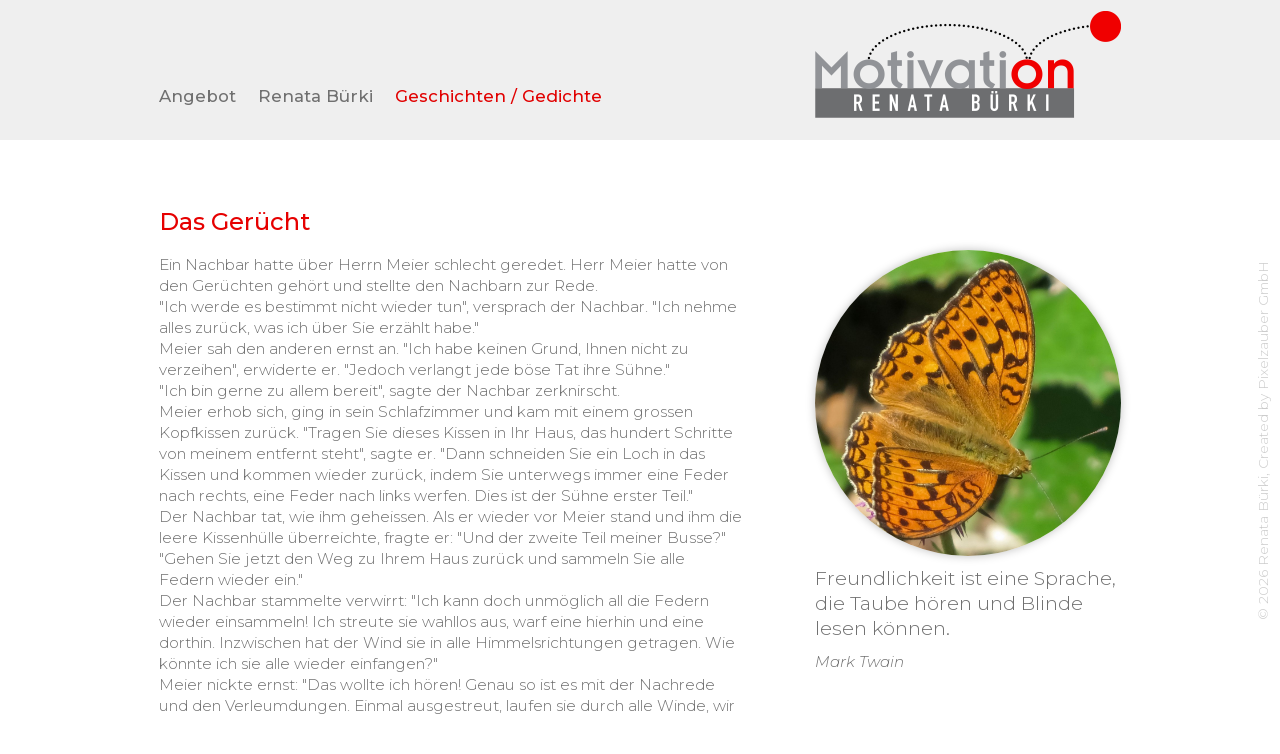

--- FILE ---
content_type: text/html; charset=UTF-8
request_url: https://www.motivation-buerki.ch/geschichten/archiv/?id=11
body_size: 3486
content:
<!doctype html>
<html lang="de">
<head>
    <meta charset="utf-8">
    <meta name="viewport" content="width=device-width, initial-scale=1.0"/>
    
    <title>Motivation Renata Bürki - Motivationsgeschichten (Archiv)</title>
    <!-- 
        Made with ♡ by Pixelzauber GmbH
        
        This website is powered by stationCMS
        stationCMS is a free open source Content Management System created by Pixelzauber GmbH and licensed under GNU/GPL.
        Information and contribution at https://www.pixelzauber.ch/stationCMS
    -->
    <meta name="description" content="Motivationsgeschichten (Archiv)" />
    <meta name="keywords" content="Motivationsgeschichten (Archiv)" />
    <meta name="robots" content="all" />
    <meta name="theme-color" content="#FFFFFF" />    
    	
    <link href="/template/motivation-buerki/images/favicon.png" rel="shortcut icon" />
    <link href="/template/motivation-buerki/images/apple-touch-icon.png" rel="apple-touch-icon" />
    <link href="/template/motivation-buerki/images/apple-touch-icon-152x152.png" rel="apple-touch-icon" sizes="152x152" />
    <link href="/template/motivation-buerki/images/apple-touch-icon-167x167.png" rel="apple-touch-icon" sizes="167x167" />
    <link href="/template/motivation-buerki/images/apple-touch-icon-180x180.png" rel="apple-touch-icon" sizes="180x180" />

    <meta property="og:site_name" content="Motivation Renata Bürki" />
    <meta property="og:url" content="https://www.motivation-buerki.ch/geschichten/archiv/?id=11" />
    <meta property="og:title" content="Motivationsgeschichten (Archiv)" />
    <meta property="og:type" content="website" />
    <meta property="og:latitude" content="46.76062" />
    <meta property="og:longitude" content="7.62772" />
    <meta property="og:street-address" content="Zulgstrasse 113" />
    <meta property="og:locality" content="Steffisburg" />
    <meta property="og:region" content="Bern" />
    <meta property="og:postal-code" content="3613" />
    <meta property="og:country-name" content="Schweiz" />
    <meta property="og:email" content="renata@motivation-buerki.ch" />
    <meta property="og:phone_number" content="+41 31 701 26 54" />
    <meta property="og:description" content="Motivationsgeschichten (Archiv)" />
    <meta property="og:image" content="https://www.motivation-buerki.ch/template/motivation-buerki/images/image_social_media.jpg" />
    
    <meta name="ICBM" content="46.76062,7.62772" />
    <meta name="geo.position" content="46.76062,7.62772" />
    <meta name="geo.region" content="CH-BE" />
    <meta name="geo.placename" content="Motivation Renata Bürki" />
    
    <meta name="dcterms.title" content="Motivation Renata Bürki" />
    <meta name="dcterms.identifier" content="https://www.motivation-buerki.ch/geschichten/archiv/?id=11" />
    <meta name="dcterms.language" content="de" />
    <meta name="dcterms.format" content="text/html" />
    <meta name="dcterms.creator" content="Pixelzauber GmbH" />

    <meta name="twitter:title" content="Motivationsgeschichten (Archiv)" />
    <meta name="twitter:description" content="Motivationsgeschichten (Archiv)" />
    <meta name="twitter:image" content="https://www.motivation-buerki.ch/template/motivation-buerki/images/image_social_media.jpg" />

    <link rel="stylesheet" href="/template/motivation-buerki/css/style.css"/>
	
    <script src="//code.jquery.com/jquery-3.2.1.min.js"></script>
    <script type="text/javascript" src="/template/motivation-buerki/js/jquery.fancybox.min.js"></script>
    <script type="text/javascript" src="/template/motivation-buerki/js/ajax.js"></script>
    <script type="text/javascript" src="/template/motivation-buerki/js/javascript.js"></script>
    
	
</head>

<body class="">

    <div id="copyright"><div class="rotate"><div class="rotate180">&copy; 2026 Renata Bürki, Created by <a href="https://www.pixelzauber.ch" target="_blank">Pixelzauber GmbH</a></div></div></div> 

	<header>
    	<div class="inner">
            <button class="navMobileIcon navMobileIconX"><span></span></button>
            <nav id="navTop">
                <ul>
  <li class="level-1 "><a href="/angebot" title="Angebot" target="_top">Angebot</a><div class="openSubmenu plus"></div>
    <ul class="menu">
      <li class=""><a href="/angebot/schulungen-seminare" title="Schulungen und Seminare" target="_top">Schulungen und Seminare</a></li>
      <li class=""><a href="/angebot/moderation-begleitung" title="Moderation und Begleitung" target="_top">Moderation und Begleitung</a></li>
      <li class=""><a href="/angebot/coaching-mediation" title="Coaching und Mediation" target="_top">Coaching und Mediation</a></li>
    </ul>
  </li>
  <li class="level-1 "><a href="/renata" title="Renata Bürki" target="_top">Renata Bürki</a><div class="openSubmenu plus"></div>
    <ul class="menu">
      <li class=""><a href="/renata/portrait" title="Portrait" target="_top">Portrait</a></li>
      <li class=""><a href="/renata/leitgedanken" title="Leitgedanken" target="_top">Leitgedanken</a></li>
      <li class=""><a href="/renata/kundenstimmen" title="Kundenstimmen" target="_top">Kundenstimmen</a></li>
      <li class=""><a href="/renata/referenzen" title="Referenzen" target="_top">Referenzen</a></li>
    </ul>
  </li>
  <li class="level-1 active"><a href="/geschichten" title="Geschichten / Gedichte" target="_top">Geschichten / Gedichte</a><div class="openSubmenu plus"></div>
    <ul class="menu">
      <li class=""><a href="/geschichten/geschichte" title="Geschichten / Gedichte" target="_top">Geschichten / Gedichte</a></li>
      <li class="active"><a href="/geschichten/archiv" title="Archiv" target="_top">Archiv</a></li>
    </ul>
  </li>
</ul>
            </nav>
            <div id="logo">
            	            	<a href="/home"><img src="/template/motivation-buerki/images/logo.png" alt="" /></a>
                            </div>
        </div>
    </header>

    <nav id="navMobile" class="slide"><!--<div id="navClose"></div>--><ul>
  <li class="level-1 "><a href="/angebot" title="Angebot" target="_top" class="inactive">Angebot</a><div class="openSubmenu plus"></div>
    <ul class="menu">
      <li class="level-2 "><a href="/angebot/schulungen-seminare" title="Schulungen und Seminare" target="_top" class="inactive">Schulungen und Seminare</a></li>
      <li class="level-2 "><a href="/angebot/moderation-begleitung" title="Moderation und Begleitung" target="_top" class="inactive">Moderation und Begleitung</a></li>
      <li class="level-2 "><a href="/angebot/coaching-mediation" title="Coaching und Mediation" target="_top" class="inactive">Coaching und Mediation</a></li>
    </ul>
  </li>
  <li class="level-1 "><a href="/renata" title="Renata Bürki" target="_top" class="inactive">Renata Bürki</a><div class="openSubmenu plus"></div>
    <ul class="menu">
      <li class="level-2 "><a href="/renata/portrait" title="Portrait" target="_top" class="inactive">Portrait</a></li>
      <li class="level-2 "><a href="/renata/leitgedanken" title="Leitgedanken" target="_top" class="inactive">Leitgedanken</a></li>
      <li class="level-2 "><a href="/renata/kundenstimmen" title="Kundenstimmen" target="_top" class="inactive">Kundenstimmen</a></li>
      <li class="level-2 "><a href="/renata/referenzen" title="Referenzen" target="_top" class="inactive">Referenzen</a></li>
    </ul>
  </li>
  <li class="level-1 starter_active active"><a href="/geschichten" title="Geschichten / Gedichte" target="_top" class="active">Geschichten / Gedichte</a><div class="openSubmenu plus"></div>
    <ul class="menu">
      <li class="level-2 "><a href="/geschichten/geschichte" title="Geschichten / Gedichte" target="_top" class="inactive">Geschichten / Gedichte</a></li>
      <li class="level-2 active"><a href="/geschichten/archiv" title="Archiv" target="_top" class="active">Archiv</a></li>
    </ul>
  </li>
</ul>
</nav>
    
        <main>
    	<div class="inner">
			<div id="content">
<h1 class="first">Das Gerücht</h1>
<p>Ein Nachbar hatte &uuml;ber Herrn Meier schlecht geredet. Herr Meier hatte von den Ger&uuml;chten geh&ouml;rt und stellte den Nachbarn zur Rede.<br />
&quot;Ich werde es bestimmt nicht wieder tun&quot;, versprach der Nachbar. &quot;Ich nehme alles zur&uuml;ck, was ich &uuml;ber Sie erz&auml;hlt habe.&quot;<br />
Meier sah den anderen ernst an. &quot;Ich habe keinen Grund, Ihnen nicht zu verzeihen&quot;, erwiderte er. &quot;Jedoch verlangt jede b&ouml;se Tat ihre S&uuml;hne.&quot;<br />
&quot;Ich bin gerne zu allem bereit&quot;, sagte der Nachbar zerknirscht.<br />
Meier erhob sich, ging in sein Schlafzimmer und kam mit einem grossen Kopfkissen zur&uuml;ck. &quot;Tragen Sie dieses Kissen in Ihr Haus, das hundert Schritte von meinem entfernt steht&quot;, sagte er. &quot;Dann schneiden Sie ein Loch in das Kissen und kommen wieder zur&uuml;ck, indem Sie unterwegs immer eine Feder nach rechts, eine Feder nach links werfen. Dies ist der S&uuml;hne erster Teil.&quot;<br />
Der Nachbar tat, wie ihm geheissen. Als er wieder vor Meier stand und ihm die leere Kissenh&uuml;lle &uuml;berreichte, fragte er: &quot;Und der zweite Teil meiner Busse?&quot;<br />
&quot;Gehen Sie jetzt den Weg zu Ihrem Haus zur&uuml;ck und sammeln Sie alle Federn wieder ein.&quot;<br />
Der Nachbar stammelte verwirrt: &quot;Ich kann doch unm&ouml;glich all die Federn wieder einsammeln! Ich streute sie wahllos aus, warf eine hierhin und eine dorthin. Inzwischen hat der Wind sie in alle Himmelsrichtungen getragen. Wie k&ouml;nnte ich sie alle wieder einfangen?&quot;<br />
Meier nickte ernst: &quot;Das wollte ich h&ouml;ren! Genau so ist es mit der&nbsp;Nachrede und den Verleumdungen. Einmal ausgestreut, laufen sie durch alle Winde, wir wissen nicht wohin. Mann kann sie nicht wieder zur&uuml;cknehmen?&quot;</p>

<p>&quot;Das Ger&uuml;cht tat, was in seiner Natur lag, es verbreitetet sich.&quot; Welche Gedanken haben Sie zu dieser Geschichte?</p>

<p>&nbsp;</p>
<p><a href="/geschichten/archiv">&laquo; Zurück</a></p>
</div>
<div id="column">
<div class="image-round"><div class="imageFrame" style="background-image: url(/images/content/popup/img_3962-2.jpg);"></div>
</div>
<blockquote>
<p>Freundlichkeit ist eine Sprache, die Taube h&ouml;ren und Blinde lesen k&ouml;nnen.</p>
<cite>Mark Twain</cite></blockquote>

</div>
        </div>
    </main>        
    <footer>
		<div class="inner">
			<div class="block full center desktop">
				<p>Motivation Renata B&uuml;rki &nbsp; &bull; &nbsp; Hauptstrasse 37&nbsp; &nbsp;&bull; &nbsp; CH-3266 Wiler bei Seedorf&nbsp; &bull; &nbsp; +41 31 701 26 54 &nbsp; &bull; &nbsp; <span class="email">renata[at]motivation-buerki[dot]ch</span></p>
			</div>
			<div class="block full mobile">
				<p>Motivation Renata B&uuml;rki<br />
Hauptstrasse 37<br />
CH-3266 Wiler bei Seedorf</p>

<p>+41 31 701 26 54<br />
<span class="email">renata[at]motivation-buerki[dot]ch</span></p>
			</div>
		</div>
		<div class="dot"></div>	
    </footer>

    <div id="goUp" class="goTop"></div>
    <!--<div id="overlay"><div class="loader"><span class="loader-inner"></span></div></div>-->
    <div id="overlay">
		<div class="loader">
			<div class="rect1"></div>
			<div class="rect2"></div>
			<div class="rect3"></div>
			<div class="rect4"></div>
			<div class="rect5"></div>
		</div>
	</div>
	
	<script type="text/javascript">
	/* <![CDATA[ */
		var pathOffset = '';
		var template   = '/template/motivation-buerki';
	/* ]]> */
	</script>    

</body>
</html>


--- FILE ---
content_type: text/css
request_url: https://www.motivation-buerki.ch/template/motivation-buerki/css/style.layout.css
body_size: 1708
content:
/*-------------------------------------------------------------------------------------

  Copyright (c) 2014 Pixelzauber GmbH, Switzerland
  CSS definition for basic layout
    
-------------------------------------------------------------------------------------*/
* {
	margin: 0;
	padding: 0; 
}

html {
	margin: 0;
	padding: 0;
	height: 100%;
}

body {
	height: 100%;
}

fieldset, img {
	border: 0;
}

.clearfix:after {
	content: ".";
	display: block;
	clear: both;
	visibility: hidden;
	line-height: 0;
	height: 0;
	
}
 
.clearfix {
	display: inline-block;
}
 
html[xmlns] .clearfix {
	display: block;
}
 
* html .clearfix {
	height: 1%;
}

/*-------------------------------------------------------------------------------------
  CSS Layout
-------------------------------------------------------------------------------------*/
header,
#navTop,
#headerImg,
#navMobile,
main,
#section,
.section,
section,
footer,
#row1, 
#row2,
#map {
	position: relative;
	float:left;
	width:100%;
	height:auto;
}
.inner {
	position: relative;
    margin: 0 auto;
    width: 984px;
	height:auto;
}
.mobile { display:none; }
.desktop { display:block; }
.center { text-align:center; }
.right { text-align: right; }
.white { background-color:rgb(255,255,255); }
.grey { background-color:rgb(239,239,239); }
.content { margin: 0 11px; width:calc(100% - 22px); }
.goTop { cursor:pointer; }
.goMore { cursor:pointer; }

#copyright {
	position: fixed;
	bottom: 100px;
	right: 10px;
	width: 20px;
	height: 500px;
	z-index:3;
}
#copyright .rotate {
	display: block;
    width: 500px;
	height:20px;
	-webkit-transform:rotate(90deg) translatex(-20px);
	-webkit-transform-origin: left bottom;
	-moz-transform:rotate(90deg) translatex(-20px);
	-moz-transform-origin: left bottom;
	-o-transform:rotate(90deg) translatex(-20px);
	-o-transform-origin: left bottom;
	-ms-transform:rotate(90deg) translatex(-20px);
	-ms-transform-origin: left bottom;
	transform:rotate(90deg) translatex(-20px);
	transform-origin: left bottom;
}
#copyright .rotate .rotate180 {
    -webkit-transform: rotate(180deg);
    -moz-transform: rotate(180deg);
    -ms-transform: rotate(180deg);
    -o-transform: rotate(180deg);
}

header {
	position:fixed;
	float:left;
	top:0;
	left:0;
	padding:0;
	height: 140px;
	background-color: rgb(239,239,239);	
	z-index:1000;
}
#logo {
	float: right;
	margin:11px;
	width:calc(33.3333% - 22px);
	min-width: 180px;
	height:107px;
}
#logo img {
	float:left;
	width:100%;
	height:auto;
}
#navTop {
	margin-top: 76px;
	width:calc(66.6666% - 22px);
}

#navMobile,
#searchPage {
    position:fixed;
    right: -100%;
	top:90px;
	width:100%;
	height:calc(100% - 90px);
	min-height:calc(100% - 90px);
	background:rgb(239,239,239);	
	z-index:10010;	
    -webkit-transition: all 0.3s ease-in-out;
    -moz-transition: all 0.3s ease-in-out;
    -ms-transition: all 0.3s ease-in-out;
    -o-transition: all 0.3s ease-in-out;
    transition: all 0.3s ease-in-out;
    overflow: none;
    overflow-x: hidden;
    overflow-y: auto;
}
#searchPage {
	padding:60px 0;	
	height:calc(100% - 210px);
	min-height:calc(100% - 210px);
	background:rgb(255,255,255);	
	z-index:10000;
}

#navMobile.open,
#searchPage.open {
    right:0;
}

main {
	margin-top: 140px;
	padding:0;
	min-height:calc(100% - 230px);
}
section {
	min-height: calc(50% - 115px);
}
section.first {
	margin-top: 140px;
}
section.second {
}
section.first .dot {
	position: absolute;
	bottom:-24px;
	left: calc(50% - 24px);
	width: 48px;
	height: 48px;
	border-radius: 50%;
	background-color: rgb(239,239,239);
	cursor:pointer;
	z-index: 20;
}
section.first .dot:before {
	content: "";
	position: absolute;
	bottom:4px;
	left: calc(50% - 20px);
	width: 40px;
	height: 40px;
	border-radius: 50%;
	background: rgb(240,0,0) url('../images/goDown.png') center no-repeat;
	z-index: 21;
}

#content {
	float:left;
	margin:70px 61px 80px 11px;
	width:calc(66.66% - 72px);
	min-height:50px;	
}
#column {
	float:left;
	margin:100px 11px 80px 11px;
	width:calc(33.33% - 22px);
	min-height:50px;	
}


/* Startseite */
.blockGrid {
	display: flex;
	flex-wrap: wrap;
	margin: 0;
	width: 100%;
	align-items: center;
	justify-content: center;
}
.blockGrid .block {
	float: left;	
	margin: 0 11px 50px 11px;
	width: calc(50% - 22px);
}



footer {
	position:relative;
	height:90px;
	background: rgb(109,110,112);
}
footer .block.full {
	margin-top: 35px;
}
footer .dot {
	position: absolute;
	bottom:66px;
	left: calc(50% - 24px);
	width: 48px;
	height: 48px;
	border-radius: 50%;
	background-color: rgb(255,255,255);
}
footer .dot:before {
	content: "";
	position: absolute;
	bottom:4px;
	left: calc(50% - 20px);
	width: 40px;
	height: 40px;
	border-radius: 50%;
	background-color: rgb(240,0,0);
}

#goUp {
	display:none;
	position:fixed;
	bottom:50px;
	right:0;
	height:40px;
	width:40px;
	z-index:100;
	cursor:pointer;
	background: rgb(109,110,112) url('../images/goUp.png') center no-repeat;
}
#overlay {
	display:none;
	position:fixed;
	top:0;
	right:0;
	bottom:0;
	left:0;
	background:rgba(255,255,255,0.8);
	z-index:100000;
}
#react-cookie-banner {
	position:fixed;
	padding: 30px;
	bottom: 0;
	left: 0;
	right: 0;
	height: 20px;
	background: rgb(231,120,21);
	z-index:100000;
}

/* Parallax */
.parallax {
	padding:0;
	margin:0;
	min-height:50%;
	overflow:hidden;
}
.parallax img {
	display:none;	
	position:absolute;
	left:0;
	width:100%;
	height:auto;
}


/* Standard Images */
.image-wrapper,
.image-wrapper-left,
.image-wrapper-right,
.image-wrapper-big {	
	float:right;
	margin: 0 0 10px 30px;
	width:40%;
	max-width:280px;
	height:auto;
}
.image-wrapper-left {
	float:left;
	margin: 4px 30px 10px 0;
}
.image-wrapper-big {
	float:left;
	margin: 4px 0 0 0;
	width:100%;
	max-width: inherit;
}
.image-wrapper-right {
	float:right;
	margin: 4px 0 10px 30px;
}
.image-wrapper img, 
.image-wrapper-left img, 
.image-wrapper-right img,
.image-wrapper-big img {
	float: left;
	width:100%;
	padding: 0;
	margin-bottom: 20px;
}

/* Images */
.imageFrame {
	display: inline-block;
	position: relative;
	margin: 0;
	padding: 0;
	width: 100%;
	float: left;
	background-color:rgba(0,0,0,0.05);	
	background-position:center;
	-webkit-background-size: cover;
	-moz-background-size: cover;
	-o-background-size: cover;
	background-size: cover;
}
.imageFrame:before {
	content: "";
	display: block;
	padding-top: 70%;
}


.image-round {
	float: left;
	margin: 0;
	padding: 0;
	width: 100%;
}
.image-round .imageFrame {
	border-radius: 50%;
	margin: 10px 0;
	-webkit-box-shadow: 0 0 10px rgba(0,0,0,0.25);
	-moz-box-shadow: 0 0 10px rgba(0,0,0,0.25);
	box-shadow: 0 0 10px rgba(0,0,0,0.25);
}
.image-round .imageFrame:before {
	padding-top: 100%;
}



/* Video */
.responsive-iframe {
	position: relative;
	margin-top:0px;
	margin-bottom:20px;
	padding-bottom: 56.25%; 
	padding-top: 0px;
	width:100%;
	height: 0;
	overflow: hidden; 
}
.responsive-iframe iframe { 
	position: absolute; 
	top: 0; 
	left: 0; 
	width: 100%; 
	height: 100%;	
}

.mobile { display:none; }
.desktop { display:block; }
.block,
.block_05,
.block_10,
.block_15,
.block_20,
.block_25,
.block_30,
.block_33,
.block_35,
.block_40,
.block_45,
.block_50,
.block_55,
.block_60,
.block_65,
.block_66,
.block_70,
.block_75,
.block_80,
.block_85,
.block_90,
.block_95,
.block_100 {
	float: left;
	height:auto;
}
.block {
	margin:0 -11px;
	width: calc(100% + 22px);
}
.block.half {
	margin:0 11px;
	width:calc(50% - 22px);
}
.block.third {
	margin:0 11px;
	width:calc(33.3333% - 22px);
}
.block.quarter {
	margin:0 11px;
	width:calc(25% - 22px);
}
.block.two-third {
	margin:0 11px;
	width:calc(66.6666% - 22px);
}
.block.three-quarter {
	margin:0 11px;
	width:calc(75% - 22px);
}
.block.full {
	margin:0 11px;
	width:calc(100% - 22px);
}
.block_05 { width:5%; }
.block_10 { width:10%; }
.block_15 { width:15%; }
.block_20 { width:20%; }
.block_25 { width:25%; }
.block_30 { width:30%; }
.block_33 { width:33.3333%; }
.block_35 { width:35%; }
.block_40 { width:40%; }
.block_45 { width:45%; }
.block_50 { width:50%; }
.block_55 { width:55%; }
.block_60 { width:60%; }
.block_65 { width:65%; }
.block_66 { width:66.6666%; }
.block_70 { width:70%; }
.block_75 { width:75%; }
.block_80 { width:80%; }
.block_85 { width:85%; }
.block_90 { width:90%; }
.block_95 { width:95%; }
.block_100 { width:100%; }
.form { float:left; margin-right:22px; width:calc(65% - 22px); }
.addr { float:right; width:35%; }


--- FILE ---
content_type: text/css
request_url: https://www.motivation-buerki.ch/template/motivation-buerki/css/style.text.css
body_size: 1967
content:
/*-------------------------------------------------------------------------------------

  Copyright (c) 2014 Pixelzauber GmbH, Switzerland
  CSS definition for text
    
-------------------------------------------------------------------------------------*/
@import url('https://fonts.googleapis.com/css?family=Montserrat:300,300i,400,400i,500,500i');

/* Start CSS Reset */
html, body, div, span, applet, object, iframe,
h1, h2, h3, h4, h5, h6, p, blockquote, 
a, abbr, acronym, address, big, cite, code,
del, dfn, em, img, ins, kbd, q, s, samp,
small, strike, strong, sub, sup, tt, var,
b, u, i, center,
dl, dt, dd, ol, ul, li,
fieldset, form, label, legend,
table, caption, tbody, tfoot, thead, tr, th, td,
article, aside, canvas, details, embed,
figure, figcaption, footer, header, hgroup,
menu, nav, output, ruby, section, summary,
time, mark, audio, video {
    margin: 0;
    padding: 0;
    border: 0;
    font-size: 100%;
    font: inherit;
}
article, aside, details, figcaption, figure,
footer, header, hgroup, menu, nav, section {
    display: block;
}
select, 
input, 
textarea {
	-webkit-appearance: none;
	-moz-appearance: none;
	appearance: none;
	-webkit-border-radius: 0;
	-moz-border-radius: 0;
	border-radius: 0;
}
body {
    line-height: 1;
}
body ol,body ul {
    list-style: none;
    margin-bottom: 0;
}
blockquote, q {
    quotes: none;
}
blockquote:before, blockquote:after,
q:before, q:after {
    content: '';
    content: none;
}
ul,
ol {
    padding: 10px 0;
    margin-left: 25px;
}
table {
    border-collapse: collapse;
    border-spacing: 0;
	margin-bottom: 8px;	
}
/* End CSS Reset */

body {
	font-family: 'Montserrat', Arial, Helvetica, sans-serif;
	color: rgb(112,112,112);
	font-size: 0.95rem;
	font-weight:300;
	text-align: left;
	-webkit-text-size-adjust:none;	
}

h1, h2, h3, h4 {
	font-family: 'Montserrat', Arial, Helvetica, sans-serif;
	margin: 20px 0 10px 0;
	color: rgb(230,0,0);	
	font-size: 1.5rem;
	font-weight: 500;
	line-height: 1.0em;
}
h1 {
	margin-bottom: 20px;
}
h2 {
	font-size: 1.2rem;
}
h3 {
	font-size: 1.0rem;
}
.home h3 {
	font-size: 1.3rem;	
	margin: 15px 0 8px 0;
	color: rgb(112,112,112);
}
h4 {
	font-size: 1.0rem;
}
.first {
	margin-top: 0;
}
.center {
	text-align:center;
}


p {
	line-height: 1.35rem;	
	margin-bottom: 10px;
	
	-webkit-hyphens: auto;
	-moz-hyphens: auto;
	hyphens: auto;
}

a {
	color: rgb(230,0,0);
	text-decoration: none;
}
a:hover {
	color: rgb(0,0,0);
	text-decoration: none;
}
a.active {
}
a[name], a[name]:hover {
	color: rgb(51,51,51);
	text-decoration: none;
}

em {
	font-style: italic;
}

pre {
	padding: 10px 19px;
	margin: 18px 0 12px 0;
	line-height: 20px;
	width: auto;
	color: rgb(0,0,160);
	
	border: 1px solid rgb(200,200,200);
	background-color: rgb(240,240,240);
	
	overflow: auto;
	overflow-Y:hidden;
}

sup {
	line-height: 1.0em;
}

#column blockquote {
	float: left;
	width: 100%;
	font-size: 1.2rem;
}
#column blockquote p {
	line-height: 1.6rem;	
}
#column blockquote cite {
	font-size: 0.95rem;
	font-style: italic;
}


#content blockquote {
	padding: 15px 0;	
	font-family: Georgia, "Times New Roman", Times, serif;	
	font-weight:400;
	font-style:italic;
	color: rgb(145,145,145);
}
#content blockquote:before {
	line-height: 0.1em;
	margin-right: 0.2em;
	vertical-align: -0.4em;
	content: "\201C";
	font-size: 3em;
}
#content blockquote p {
	display: inline;
}
#content blockquote cite {
	margin-left: 40px;
	display: block;
	font-size: 1em;
	color: rgb(179,179,179);
}
#content blockquote cite:before {
	content: "\2014 \2009";
}



ol, ul {
	margin:0 0 8px 0;
	width:100%;
}
ul ul, ol ol {
	margin:0 0 0 18px;
	width:calc(100% - 18px);
}
ul li {
	list-style:none;
	text-align:left;
	line-height: 1.4em;	
    margin: 0 0 0 18px;	
}
ul li::before {
	float:left;
	content: "\25CF";
	color: rgb(145,145,145);
	margin:0 0 -10px -16px;
	display:block;
	font-size:0.7em;
}
ol li {
	margin-left: 20px;
    list-style: decimal;
}

@media print {
	ol {
		margin: 0 0 0 24px;
		padding:0;
		list-style: decimal;
	}
	ul {
		margin: 0 0 0 17px;
		padding:0;
		list-style: disc;
	}
	ol li,
	ul li {		
		margin: 0;
		padding:0;
		background:none;
	}
}

b, strong {
	font-weight:500;
}

hr {
	padding:0 0 20px 0;
	margin: 20px 0 0 0;
    height: 0;
    border: 0;
	border-top: 1px dotted rgb(0,0,0);
}

table {
	margin-bottom: 10px;
	font-family: 'Montserrat', Arial, Helvetica, sans-serif;
	font-size: 1.0em;
}

table th {
	border-bottom: 1px dotted rgb(0,0,0);
	font-weight: 400;
	padding: 2px 0;
	text-align:left;
}

table td {
	padding: 2px 0;
}

table.none, table.none td {
	padding: 0px;
	margin-bottom: 0px;
}

.column {
	column-count: 2;
	column-gap: 30px;
}


/*-------------------------------------------------------------------------------------
  CSS Customising
-------------------------------------------------------------------------------------*/
.content a.external,
#content a.external {
	background: transparent url('../images/icon_system.png') 100% 0 no-repeat;
	padding-right: 12px;
}
.content a:hover.external,
#content a:hover.external {
	background: transparent url('../images/icon_system.png') 100% -100px no-repeat;
	padding-right: 12px;
}
.content a.pdf, 
.content a:hover.pdf,
#content a.pdf, 
#content a:hover.pdf {
	background: transparent url('../images/icon_system.png') 0 -198px no-repeat;
	padding-left: 20px;
	padding-right: 0;
}
.content a.doc, 
.content a:hover.doc,
.content a.docx, 
.content a:hover.docx,
#content a.doc, 
#content a:hover.doc,
#content a.docx, 
#content a:hover.docx {
	background: transparent url('../images/icon_system.png') 0 -298px no-repeat;
	padding-left: 20px;
	padding-right: 0;
}
.content a.xls, 
.content a:hover.xls,
.content a.xlsx, 
.content a:hover.xlsx,
#content a.xls, 
#content a:hover.xls,
#content a.xlsx, 
#content a:hover.xlsx {
	background: transparent url('../images/icon_system.png') 0 -398px no-repeat;
	padding-left: 20px;
	padding-right: 0;
}
.content a.ppt, 
.content a:hover.ppt,
.content a.pptx, 
.content a:hover.pptx,
#content a.ppt, 
#content a:hover.ppt,
#content a.pptx, 
#content a:hover.pptx {
	background: transparent url('../images/icon_system.png') 0 -498px no-repeat;
	padding-left: 20px;
	padding-right: 0;
}
.content a.jpg, 
.content a:hover.jpg,
#content a.jpg, 
#content a:hover.jpg {
	background: transparent url('../images/icon_system.png') 0 -598px no-repeat;
	padding-left: 20px;
	padding-right: 0;
}
.content a.zip, 
.content a:hover.zip,
#content a.zip, 
#content a:hover.zip {
	background: transparent url('../images/icon_system.png') 0 -698px no-repeat;
	padding-left: 20px;
	padding-right: 0;
}
.content a.none, 
.content a:hover.none,
#content a.none, 
#content a:hover.none {
	background: none;
	padding-right: 0px;
	padding-left: 0px
}

p.button {
	padding:20px 0 30px 0;
}
p.button a,  
#content p.button a.external {
	padding:8px 30px;
	cursor: pointer;
	color: rgb(255,255,255);	
	background:none;
	border: 1px solid rgb(112,112,112);
	background-color: rgb(112,112,112);
	font-weight: 500;
}
p.button a:hover, 
#content p.button a.external:hover {
	color: rgb(255,255,255) !important;
	border: 1px solid rgb(240,0,0);
	background-color: rgb(240,0,0);
}

.toggle {
	float:left;
	padding:10px 0 0 0;
	width:100%;
	border-bottom:1px solid rgb(209,209,209);
	cursor:pointer;
}
.toggle h3 {
	margin:0;
	padding:0 0 10px 30px;
	text-transform:none;
	line-height:1em;
	background:transparent url('../images/bg_toggle_close.png') no-repeat;
}
.toggle .display {
	display:none;
	position:relative;
	float:left;
	padding:10px 0;
	margin-left:30px;
	width:calc(100% - 30px);
}
.toggle.open h3 {
	background:transparent url('../images/bg_toggle_open.png') no-repeat;
}


/* Startseite */
.blockGrid blockquote p {
	font-size: 1.6rem;
	line-height: 1.9rem;
}
.blockGrid .image-round {
	float: left;
	width: calc(100% - 50px);
}



#map {
	height: 500px;
	background: rgb(242,242,242);
}

#copyright {
	font-size:0.9em;
	color: rgba(204,204,204,1);
}
#copyright a {
	color: rgba(204,204,204,1);
}
#copyright a:hover {
	color: rgb(230,0,0);
}

footer {
	font-size: 0.9em;
}
footer,
footer h1,
footer h2,
footer h3,
footer h4,
footer p,
footer a {
	color: rgb(255,255,255);
}
footer a:hover {
	color: rgb(0,0,0);
}


#react-cookie-banner {
	font-size: 1.1em;
	font-weight: 400;
	color: rgb(255,255,255);
}
#react-cookie-banner a {
	color: rgb(255,255,255);
	text-decoration: underline;
}
#react-cookie-banner a:hover {
	color: rgb(200,200,200);
}
#react-cookie-banner .button {
	float: right;
	margin: 0;
	margin-top: -20px;
}
#react-cookie-banner .button a {
	text-decoration: none;
}


--- FILE ---
content_type: text/css
request_url: https://www.motivation-buerki.ch/template/motivation-buerki/css/style.navigation.css
body_size: 1114
content:
/*-------------------------------------------------------------------------------------

  Copyright (c) 2014 Pixelzauber GmbH, Switzerland
  CSS definition for navigation
    
-------------------------------------------------------------------------------------*/
.navIconX { 
	position:absolute;
	overflow: hidden; 
	margin: 0;
	padding: 0;
	top:20px;
	left:15px; 
	width: 30px;
	height: 30px; 
	font-size: 0; 
	text-indent: -9999px; 
	appearance: none; 
	box-shadow: none; 
	border-radius: none; 
	border: none; 
	cursor: pointer;
	
	-webkit-transition: background 300ms;
	-moz-transition: background 300ms;
	-o-transition: background 300ms;
	transition: background 300ms;

	background-color:transparent;
}
.navIconX:hover,
.navIconX:focus {
	background-color:transparent;
	outline: none;
}
.navIconX span { 
	display: block; 
	position: absolute; 
	top:14px; 
	left:0; 
	right:0; 
	height: 2px;
	background:none;
}
.navIconX span:before, 
.navIconX span:after { 
	position: absolute; 
	display: block; 
	left: 0; 
	width: 100%; 
	height:2px; 
	background: rgb(102,102,102);
	content: "";
}
.navIconX span:before { top: 0; transform: rotate(45deg);}
.navIconX span:after { bottom: 0; transform: rotate(-45deg);}



/* --------------------------------------- */
/* Top Navigation                          */
/* --------------------------------------- */
#navTop ul {
	float: left;
	margin: 0 11px;
	padding: 0;
	height: auto;
	width: calc(100% - 22px);
	display: inline;
	z-index: 1000;
	font-weight:500;
}
#navTop ul li {
	position: relative;	
	float: left;
	margin: 0;
	padding: 0;
	right: 0%;
    display: inline;
    list-style: none;
	background:none;
}
#navTop ul li::before {
	content: none;
}
#navTop ul li a {
	position: relative;	
	float: left;
	margin: 0;
	padding: 10px 11px 0 0;
	margin-right:11px;
	height:32px;
	display:block;
	font-family: 'Montserrat', Arial, Helvetica, sans-serif;
	font-weight: 500;	
	font-size:1.1em;	
	color: rgb(112,112,112);
}
#navTop ul li:last-child a {
	margin-right:0;
	padding-right:0;
}
#navTop ul li a:hover, 
#navTop ul li.active a {
	color: rgb(225,0,0);
}


/* Level 2 */
#navTop ul li ul {
	position: absolute;
	float: left;
	padding: 0 0 15px 0;
	margin: 0;
	left:-15px;
	top:42px;
	width: auto;
	height: auto;
	background: rgb(239,239,239);
	border:none;
	display:none;
}

#navTop ul li ul li {
	margin: 0;
	padding: 0 15px;
	left:0;
	height: auto;
	white-space: nowrap;
    width: calc(100% - 30px);
	clear:both;
}

#navTop ul li ul li a, 
#navTop ul li.active ul li a {
	float: left;
    padding: 3px 0;
    margin: 0;
	height: auto;
	width: 100%;
	min-width:160px;
	background: none;
	display:block;
	
	font-family: 'Montserrat', Arial, Helvetica, sans-serif;
	font-size: 1em;
	font-weight: 500;	
	color: rgb(112,112,112);
	text-transform: none;
	text-align:left;
}
#navTop ul li ul li a:hover, 
#navTop ul li ul li.active a {
	color: rgb(225,0,0);
}






/* --------------------------------------- */
/* Mobile Navigation                       */
/* --------------------------------------- */

.navMobileIcon {
	display:none;
	position:absolute;
	overflow: hidden; 
	margin: 0;
	padding: 0;
	top:30px;
	left:15px; 
	
	width: 30px; 
	height: 30px; 
	font-size: 0; 
	text-indent: -9999px; 
	appearance: none; 
	box-shadow: none; 
	border-radius: none; 
	border: none; 
	cursor: pointer;
	
	-webkit-transition: background 300ms;
	-moz-transition: background 300ms;
	-o-transition: background 300ms;
	transition: background 300ms;

	background-color:transparent;
}
.navMobileIcon:hover,
.navMobileIcon:focus {
	background-color:transparent;
	outline: none;
}
.navMobileIcon span { 
	display: block; 
	position: absolute; 
	top:14px; 
	left:0; 
	right:0; 
	height: 2px; 
	background: rgb(109,110,112);
}
.navMobileIcon span:before, 
.navMobileIcon span:after { 
	position: absolute; 
	display: block; 
	left: 0; 
	width: 100%; 
	height:2px; 
	background: rgb(109,110,112);
	content: "";
}
.navMobileIcon span:before { 
	top: -8px;
}
.navMobileIcon span:after { 
	bottom: -8px;
}

.navMobileIconX span { transition: background 0s 0.3s;}
.navMobileIconX span:before, .navMobileIconX span:after { transition-duration: 0.3s, 0.3s; transition-delay: 0.3s, 0s;}
.navMobileIconX span:before { transition-property: top, transform;}
.navMobileIconX span:after { transition-property: bottom, transform;}

.navMobileIconX.is-active span { background: none;}
.navMobileIconX.is-active span:before { top: 0; transform: rotate(45deg);}
.navMobileIconX.is-active span:after { bottom: 0; transform: rotate(-45deg);}
.navMobileIconX.is-active span:before, .navMobileIconX.is-active span:after { transition-delay: 0s, 0.3s;}


#navClose {
	float:left;
	width:100%;
	height:90px;
	cursor: pointer;
	background:transparent url('../images/nav-close.png') right top no-repeat;
}


#navMobile ul {
    position: relative;
    float: left;
	margin: 30px 0 0 0;
	padding:0;
	width:100%;	
}
#navMobile ul li {
    position: relative;
    float: left;
	margin:0;
	padding:0;
	width:100%;
    list-style: none;
	background-image:none;
}
#navMobile ul li::before {
	content: none;
}
#navMobile ul li a {
    position: relative;
    float: left;
	margin:0;
	padding: 8px 20px;
	width:100%;	
	display:block;
	font-size: 1.3em;
	text-decoration:none;
	color: rgb(109,110,112);
	font-weight:500;
}

/* Level 2 */
#navMobile ul li ul {
	padding:0;
	margin:0 0 10px 0;	
	width:100%;
	border:none;
	display:none;
}
#navMobile ul li ul li {
	padding:0;
	border-bottom:none;	
}
#navMobile ul li ul li a {
    position: relative;
    float: left;
	margin:0;
	padding: 4px 0 4px 35px;
	width:calc(100% - 35px);	
	display:block;
	text-transform: none;
	font-size: 1.1em;font-weight: 400;
	color: rgb(109,110,112);
}

/* Level 3 */
#navMobile ul li ul li ul li a {
	padding: 5px 0 5px 50px;
	font-size: 1.0em;
}

#navMobile a.starter_active,
#navMobile a.active {
	color: rgb(230,0,0);	
}


#navMobile ul li .openSubmenu {
    position:absolute;
    top:0;
    right:0;
	margin:0;
    padding:0;
	width:80px;
	height:50px;
    text-align : center;
    cursor: pointer;
}

#navMobile ul li.level-1 > ul.menu {
    display : none;
}
#navMobile ul li.level-1.starter_active > ul.menu,
#navMobile ul li.level-2 > ul.menu {
    display : block;
}
#navMobile ul li.level-1 .plus {
	background: transparent url('../images/nav-plus.png') right top no-repeat;
}
#navMobile ul li.level-1 .minus {
	background: transparent url('../images/nav-minus.png') right top no-repeat;
}


--- FILE ---
content_type: text/css
request_url: https://www.motivation-buerki.ch/template/motivation-buerki/css/style.module.css
body_size: 7334
content:
/*-------------------------------------------------------------------------------------

  Copyright (c) 2014 Pixelzauber GmbH, Switzerland
  CSS definition for modules
    
-------------------------------------------------------------------------------------*/

/*-------------------------------------------------------------------------------------
  Formulare
-------------------------------------------------------------------------------------*/
form,
fieldset {
	float:left;
	margin: 0 -11px;
	padding: 0;
	width: calc(100% + 22px);
}
form {
	margin-bottom: 60px;
}
fieldset {
	margin: 0 0 10px 0;
	width: 100%;
}
label,
legend {
	float: left;
	margin: 0 11px;
	padding-top: 14px;
	width: calc(30% - 22px);	
}
fieldset .group {
	float: right;
	margin: 0 11px;
	width: calc(70% - 22px);
}
fieldset .group label {
	margin: 0 0 5px 0;
	width: 100%;
}

.required {
	color: rgb(190,0,0);
}
select, 
input, 
textarea {
	float:left;
	margin: 0 11px 5px 11px;
	padding: 10px;
	width: calc(70% - 22px);
	height:46px;
	border: 1px solid rgb(242,242,242);
	background-color: rgb(242,242,242);
	outline: none;
	
	font-family: 'Montserrat', Arial, Helvetica, sans-serif;
	font-weight:400;
	font-size: 1.0rem;
	
	-webkit-box-sizing: border-box;
	-moz-box-sizing: border-box;
	box-sizing: border-box;
}
select {
	padding-right: 4px;
	background-image: url('../images/bg_select.png');
	background-position: right center;
	background-repeat: no-repeat;	
}
select::-ms-expand {
    display: none;
}
select:required:invalid {
 color: rgb(179,179,179);
}
select option[value=""][disabled] {
 display: none;
}
select option,
select:required:invalid option {
 color: rgb(51,51,51);
}



textarea {
	padding-top:8px;
	height:124px;	
}
input[type=text],
input[type=number],
input[type=url],
input[type=tel],
input[type=email],
input[type=password],
select,
textarea {
	-webkit-padding-before: 2px;
	-webkit-padding-after: 2px;
}

/*
@media screen and (-webkit-min-device-pixel-ratio:0) {
	select {
		background-image: url('../images/bg_select.png');
		background-position: right center;
		background-repeat: no-repeat;
	}
}
select {
	background-image: url('../images/bg_select.png');
	background-position: right center;
	background-repeat: no-repeat;
}
select::-ms-value {
	background: none;
}
*/
::-webkit-input-placeholder {
   color: rgb(179,179,179);
}
:-moz-placeholder {
   color: rgb(179,179,179);
   opacity:  1;
}
::-moz-placeholder {
   color: rgb(179,179,179);
   opacity:  1;
}
:-ms-input-placeholder {
   color: rgb(179,179,179) !important;
}
::-ms-input-placeholder {
   color: rgb(179,179,179);
}
::placeholder {
   color: rgb(179,179,179);
}

input[type=submit], 
input[type=button], 
input[type=reset] {
	float: left;
	margin-left: calc(30% + 11px);
	cursor: pointer;
	color: rgb(255,255,255);	
	border: 1px solid rgb(112,112,112);
	background-color: rgb(112,112,112);
	width: calc(35% - 22px);
	font-weight: 500;
}
input[type=submit]:hover, 
input[type=button]:hover,
input[type=reset]:hover {
	border: 1px solid rgb(240,0,0);
	background-color: rgb(240,0,0);
}

.container {
	display: block;
	position: relative;
	padding-left: 35px;
	margin-bottom: 11px !important;
	cursor: pointer;
	-webkit-user-select: none;
	-moz-user-select: none;
	-ms-user-select: none;
	user-select: none;
}
.container input {
	position: absolute;
	opacity: 0;
	margin: 0;
	padding: 0;
	cursor: pointer;
	border: none;
	width: 0;
	height: 0;
}
.checkmark,
.radiomark {	
	position: absolute;
	top: 7px;
	left: 0;
	height: 20px;
	width: 20px;
	border: 2px solid rgb(190,190,190);
	background-color: rgb(255,255,255);
}
.radiomark {
	border-radius: 50%;
}
.checkmark:after,
.radiomark:after {
	content: "";
	position: absolute;
	display: none;
}
.container:hover input ~ .checkmark:after,
.container input:checked ~ .checkmark:after,
.container:hover input ~ .radiomark:after,
.container input:checked ~ .radiomark:after {	
 	display: block;
}
.container:hover .checkmark:after {
	left: 6px;
	top: 2px;
	width: 5px;
	height: 10px;
	border: solid rgb(230,230,230);
	border-width: 0 3px 3px 0;
	-webkit-transform: rotate(45deg);
	-ms-transform: rotate(45deg);
	transform: rotate(45deg);
}
.container .checkmark:after,
.container:hover input:checked ~ .checkmark:after {
	left: 6px;
	top: 2px;
	width: 5px;
	height: 10px;
	border: solid rgb(0,0,0);
	border-width: 0 3px 3px 0;
	-webkit-transform: rotate(45deg);
	-ms-transform: rotate(45deg);
	transform: rotate(45deg);
} 
.container:hover .radiomark:after {
	top: 5px;
	left: 5px;
	width: 10px;
	height: 10px;
	border-radius: 50%;
	background: rgb(230,230,230);
}
.container .radiomark:after,
.container:hover input:checked ~ .radiomark:after {
	top: 5px;
	left: 5px;
	width: 10px;
	height: 10px;
	border-radius: 50%;
	background: rgb(0,0,0);
}






form p.pflicht {
	/* Pflichtfeld */
	float: left;
	margin: 15px;
	margin-left: calc(30% + 15px);
	width: calc(70% - 30px);
}
div.error {
	padding-bottom:20px;
	color: rgb(230,0,0);
	display:none;	
}

/* Form stretched */
form.stretched label {
	display: none;
}
form.stretched legend {
	margin-bottom: 5px;
	width: calc(100% - 30px);	
}
form.stretched fieldset .group {
	width: calc(100% - 30px);
}
form.stretched fieldset .group label {
	display: block;
}
form.stretched input[type=text],
form.stretched input[type=number],
form.stretched input[type=url],
form.stretched input[type=tel],
form.stretched input[type=email],
form.stretched input[type=password],
form.stretched select,
form.stretched textarea {
	width: calc(100% - 22px);
}
form.stretched input[type=submit], 
form.stretched input[type=button], 
form.stretched input[type=reset] {
	width: calc(50% - 22px);
}
form.stretched p {
	float: left;
	margin: 15px;
	width: calc(100% - 22px);
}



/*-------------------------------------------------------------------------------------
  Search page
-------------------------------------------------------------------------------------*/
.navSearchIconX { 
	position:absolute;
	overflow: hidden; 
	margin: 0;
	padding: 0;
	top:38px;
	right:30px; 
	width: 30px;
	height: 30px; 
	font-size: 0; 
	text-indent: -9999px; 
	appearance: none; 
	box-shadow: none; 
	border-radius: none; 
	border: none; 
	cursor: pointer;
	
	-webkit-transition: background 300ms;
	-moz-transition: background 300ms;
	-o-transition: background 300ms;
	transition: background 300ms;

	background-color:transparent;
}
.navSearchIconX span { 
	display: block; 
	position: absolute; 
	top:14px; 
	left:0; 
	right:0; 
	height: 2px;
	background:none;
}
.navSearchIconX span:before, 
.navSearchIconX span:after { 
	position: absolute; 
	display: block; 
	left: 0; 
	width: 100%; 
	height:2px; 
	background: rgb(255,255,255);
	content: "";
}
.navSearchIconX span:before { top: 0; transform: rotate(45deg);}
.navSearchIconX span:after { bottom: 0; transform: rotate(-45deg);}


.search form {
	margin:0;
	padding:8px;
	margin-left:calc(50% - 300px);
	width:584px;
	background:rgb(242,242,242);
	/*
	-webkit-box-shadow: inset 0px 0px 10px 0px rgba(0,0,0,0.75);	
	-moz-box-shadow: inset 0px 0px 10px 0px rgba(0,0,0,0.75);
	box-shadow: inset 0px 0px 10px 0px rgba(0,0,0,0.75);	
	*/
}
.search input {
	float:left;
	border: none;
	margin: 0;
	padding: 5px 10px;
	height: 44px !important;
	width:calc(100% - 44px);
	color: rgba(51,51,51,1);
	border:none;
	background:transparent;
}
.search input:focus {
	color: rgba(51,51,51,1);
}
.search input[type=submit] {
	float:left;
	margin: 0;
	padding:0;	
	height: 44px !important;
	width: 44px;
	background: transparent url('../images/icon_search.png') center -92px no-repeat;
	background-size:25px auto;
}
.search input[type=submit]:hover {
	border:none;
}


/*-------------------------------------------------------------------------------------
  Search result
-------------------------------------------------------------------------------------*/
.searchForm {
	float: left;
	width:100%;
	height:auto;	
}
.searchForm input {
	float:left;
	margin-bottom:8px;
	margin-right:2%;
	height:35px !important;
	width:63%;
}
.searchForm input[type=submit] {
	float:left;
	margin-bottom:8px;
	margin-right:0;
	padding: 0px 25px !important;
	height:35px !important;
	width:35%;	
}


.searchResult {
	float: left;
	margin-top:20px;
	margin-bottom:5px;
	width: 100%;
	cursor: pointer;
}
  
.searchResult h3, .searchResult p {
	margin: 0;
}

.searchResult p .resultPath {
	color: rgb(150,150,150);
}


/*-------------------------------------------------------------------------------------
  loader
-------------------------------------------------------------------------------------*/
/*
<div class="loader">
	<div class="rect1"></div>
	<div class="rect2"></div>
	<div class="rect3"></div>
	<div class="rect4"></div>
	<div class="rect5"></div>
</div>
*/
.loader {
	position: relative;
	margin: 0 auto;
	top: 35%;	
	width: 60px;
	height: 70px;
	text-align: center;
}
.loader > div {
	background-color: rgb(200,0,0);
	height: 100%;
	width: 6px;
	display: inline-block;
	-webkit-animation: loader 1.2s infinite ease-in-out;
	animation: loader 1.2s infinite ease-in-out;
}
.loader .rect2 {
	-webkit-animation-delay: -1.1s;
	animation-delay: -1.1s;
}
.loader .rect3 {
	-webkit-animation-delay: -1.0s;
	animation-delay: -1.0s;
}
.loader .rect4 {
	-webkit-animation-delay: -0.9s;
	animation-delay: -0.9s;
}
.loader .rect5 {
	-webkit-animation-delay: -0.8s;
	animation-delay: -0.8s;
}
@-webkit-keyframes loader {
	0%, 60%, 100% { -webkit-transform: scaleY(0.4) }  
	30% { -webkit-transform: scaleY(1.0) }
}
@keyframes loader {
	0%, 60%, 100% { 
		transform: scaleY(0.4);
		-webkit-transform: scaleY(0.4);
	}  30% { 
		transform: scaleY(1.0);
		-webkit-transform: scaleY(1.0);
	}
}


/*
<div class="loader"><span class="loader-inner"></span></div>
*/
/*
.loader {
	display: inline-block;
	width: 60px;
	height: 60px;
	position: relative;
	border: 4px solid rgb(200,0,0);
	top: 35%;
	left:calc(50% - 30px);
	animation: loader 4s infinite ease;
}
.loader-inner {
	vertical-align: top;
	display: inline-block;
	width: 100%;
	background-color: rgb(200,0,0);
	animation: loader-inner 4s infinite ease-in;
}
@keyframes loader {
	0%   { transform: rotate(0deg); }
	25%  { transform: rotate(180deg); }
	50%  { transform: rotate(180deg); }
	75%  { transform: rotate(360deg); }
	100% { transform: rotate(360deg); }
}
@keyframes loader-inner {
	0%   { height: 0%; }
	25%  { height: 0%; }
	50%  { height: 100%; }
	75%  { height: 100%; }
	100% { height: 0%; }
}
*/


/*
<div class="loader"></div>
*/
/*
.loader {
	display: inline-block;
	position: relative;
	top:calc(40% - 80px);
	left:calc(50% - 80px);
	width: 160px;
	height: 160px;
	background-color: rgb(200,0,0);
	border-radius: 100%;  
	-webkit-animation: sk-scaleout 1.0s infinite ease-in-out;
	animation: sk-scaleout 1.0s infinite ease-in-out;
}
@-webkit-keyframes sk-scaleout {
	0% { -webkit-transform: scale(0) }
	100% { -webkit-transform: scale(1.0); opacity: 0; }
}
@keyframes sk-scaleout {
	  0% { -webkit-transform: scale(0); transform: scale(0); } 
	  100% { -webkit-transform: scale(1.0); transform: scale(1.0); opacity: 0; }
}
*/


/* * * * * * Alphabetical  * * * * * */
ul.alphabet {
	float: left;
	margin:-5px 0 25px -5px;
	padding:0;
	width:100%;
	border-bottom: 1px dotted rgb(0,0,0);
}
ul.alphabet li {
	float: left;
	margin:0;
	padding:0;
	display: inline;
    list-style: none;
}
ul.alphabet li::before {
	content: none;
}
ul.alphabet li a {
	float: left;	
	margin:0 0 0 0;
	padding:3px;
	color: rgb(227,30,36);
}
ul.alphabet li.active a {
	font-weight:400;
	color:rgb(0,0,0);
}


/*-------------------------------------------------------------------------------------
  Monatskalender
-------------------------------------------------------------------------------------*/
.monthlyView {
	float: right;
	width: 190px;
	margin:0 0 20px 30px;
}
.monthlyView td {
	padding: 0;
	height: 26px;
	width: 26px;
	text-align: center;
}
.monthlyView td.info {
	width: calc(100% - 26px);
	text-align: left;

}
.monthlyView td a {
	display: block;
	height: 100%;
}
.monthlyView td a:hover {
	text-decoration: none;
}
.monthlyView td.ti {
	font-size: 0.85em;
}
.monthlyView td.ti.wk {
	font-weight: 500;	
}
.monthlyView td.td {
	font-size: 0.85em;
	background-color: rgb(225,225,225);
	color: rgb(51,51,51);
}
.monthlyView td.td.wk {
	font-weight: 500;	
	background-color: rgb(200,200,200);
	color: rgb(51,51,51);	
}
.monthlyView td.td a,
.monthlyView td.td.wk a {
	color: rgb(255,255,255);	
}
.monthlyView td.td a:hover,
.monthlyView td.td.wk a:hover {
	color: rgb(51,51,51);	
}
.monthlyView td.td.vacant,
.monthlyView td.td.wk.vacant {
	background: rgb(40,130,0);
	color: rgb(255,255,255);
}
.monthlyView td.td.vacant a,
.monthlyView td.td.wk.vacant a {
	display: block;
	padding-top: 5px;
	width: 100%;
	height: calc(100% - 5px);
}
.monthlyView td.td.provisorily,
.monthlyView td.td.wk.provisorily {
	background-color: rgb(248,195,0);
	color: rgb(255,255,255);	
}
.monthlyView td.td.definitiv,
.monthlyView td.td.wk.definitiv {
	background-color: rgb(200,0,0);
	color: rgb(255,255,255);	
}
.monthlyView td.td.onStock1,
.monthlyView td.td.wk.onStock1 {
	background-color: rgb(100,200,0);
	color: rgb(255,255,255);
}
.monthlyView td.td.onStock2,
.monthlyView td.td.wk.onStock2 {
	background-color: rgb(40,130,0);
	color: rgb(255,255,255);
}

.monthlyView .tooltip {
    position: relative;
	display: block;
	padding-top: 5px;
	width: 100%;
	height: calc(100% - 5px);
	cursor: pointer;
}
.monthlyView .tooltip .tooltiptext {
    visibility: hidden;
    position: absolute;
    padding: 15px 0 5px 0;
    margin-left: -75px;
    width: 150px;
    bottom: 100%;
    left: 50%; 
    border-radius: 0px;
    background-color: rgb(76,76,76);
    color: rgb(255,255,255);
	font-size: 1.1em;	
	font-weight: 300;	
	text-align: center;
    z-index: 1;
}
.monthlyView .tooltip .tooltiptext::after {
    content: " ";
    position: absolute;
    top: 100%;
    left: 50%;
    margin-left: -8px;
    border-width: 8px;
    border-style: solid;
    border-color: rgb(76,76,76) transparent transparent transparent;
} 
.monthlyView .tooltip:hover .tooltiptext {
    visibility: visible;
}
.monthlyView .tooltip .tooltiptext h4 {
	margin-bottom: 5px;
	font-weight:500;
	color: rgb(255,255,255);
}


/*-------------------------------------------------------------------------------------
  Headlines
-------------------------------------------------------------------------------------*/
.headlines {
	float: left;
	margin:60px 0;
	width: 100%;
}


/*-------------------------------------------------------------------------------------
  Staff (Simple Layout)
-------------------------------------------------------------------------------------*/
.staff-grid {
	display: flex;
	flex-wrap: wrap;
	float: left;
	margin:0 -15px;
	width:calc(100% + 30px);
	height:auto;
}
.staff-grid .staff {
	float:left;
	margin:15px;
	width:calc(33.3333% - 30px);
	height:auto;
}
.staff-grid .staff .imageFrame {
	margin-bottom:10px;
}
.staff-grid .staff .imageFrame:before {
	padding-top: 125%;
}


/*-------------------------------------------------------------------------------------
  Staff (Complex Layout)
-------------------------------------------------------------------------------------*/
.staff-grid {
	margin:0 -15px 60px -15px;
	width:calc(100% + 30px);
	overflow: hidden;
}
.staff-cell {
	float: left;
	position: relative;
	margin:15px;
	width:calc(33.3333% - 30px);
}
.staff-basic {
	float:left;
	width:100%;
}
.staff-basic .staff-overlay {
	display:none;
	position:absolute;
	top:0;
	right:0;
	bottom:0;
	left:0;
	background:rgba(255,255,255,0.8);
}
.staff-basic .staff-image {
	display: inline-block;
	position: relative;
	margin: 0;
	padding: 0;
	width: 100%;
	float: left;
	background-color:rgb(222,222,222);
	background-position:center top;
	background-size:cover;
}
.staff-basic .staff-image:before {
	content: "";
	display: block;
	padding-top: 60%;
}
.staff-basic .staff-info {
	float:left;
	padding:15px 15px 10px 15px;
	width:calc(100% - 30px);
	background:rgb(243,243,243);
}
.staff-expand {
	position:relative;
	padding:0;
	margin:0 -15px;
	left:0;
	width:calc(300% + 90px);
	height:0;
	box-sizing: content-box;
	overflow: hidden;
	transition: height .2s ease-in-out;
	background:rgb(255,255,255);
}
.staff-expand .staff-image {
	position:relative;
	float: left;
	margin: 40px 15px 60px 15px;
	padding: 0;
	display: inline-block;
	width:calc(33.3333% - 30px);
	background-color:rgb(222,222,222);
	background-position:center top;
	background-size:cover;
}
.staff-expand .staff-image:before {
	content: "";
	display: block;
	padding-top: 80%;
}
.staff-expand .staff-info {
	float:left;
	margin:40px 15px 0 15px;
	padding:0 15px 0 0;
	width:calc(66.6666% - 45px);
}
.staff-expand .expand-close {
	position:absolute;
	top:30px;
	right:15px;
	margin: 0;
	padding: 0;
	width: 26px;
	height: 26px;
	background:transparent;
	font-size: 0;
	text-indent: -9999px;
	appearance: none;
	box-shadow: none;
	border-radius: none;
	border: none;
	cursor: pointer;
}

.staff-expand .expand-close span {
	display: block;
	position: absolute;
	top:12px;
	left:0;
	right:0;
	height: 2px;
	background:none;
}
.staff-expand .expand-close span:before,
.staff-expand .expand-close span:after {
	position: absolute;
	display: block;
	left: 0;
	width: 100%;
	height:2px;
	background: rgb(222,222,222);
	content: "";
}
.staff-expand .expand-close span:before {
	top: 0; 
	transform: rotate(45deg);
}
.staff-expand .expand-close span:after {
	bottom: 0; 
	transform: rotate(-45deg);
}
.staff-expand .expand-close:hover span:before,
.staff-expand .expand-close:hover span:after {
	background: rgb(51,51,51);
}

.staff-cell.is-collapsed .staff-basic {
	cursor: pointer;
}
.staff-cell.is-expanded .staff-expand {
	height: 300px;
}
.staff-cell.is-expanded .staff-overlay {
	display:block;
}
.staff-cell:nth-of-type(3n+2) .staff-expand {
  margin-left:calc(-100% - 45px);
}
.staff-cell:nth-of-type(3n+3) .staff-expand {
  margin-left:calc(-200% - 75px);
}
.staff-cell:nth-of-type(3n+4) {
  clear: left;
}



/*-------------------------------------------------------------------------------------
  News
-------------------------------------------------------------------------------------*/
.news {
	float:left;
	width:100%;
}
.newsOverview {
	float:left;
	padding:20px 0;
	margin:0;
	width:100%;
	border-bottom: 1px dotted rgb(99,63,50);

}


/*-------------------------------------------------------------------------------------
  Gallery
-------------------------------------------------------------------------------------*/
/* overview */
.gallerys {
	display: flex;
	flex-wrap: wrap; 
	float: left;
	margin:0 -15px;
	width:calc(100% + 30px);
	height:auto;
}
.gallerys .album {
	float:left;
	margin:15px;
	width:calc(50% - 30px);
	height:auto;
	cursor:pointer;
}
.gallerys .album .album_info {
	float:left;
	width:100%;
	height:auto;
	text-align:center;
}

/* gallery */
.gallery {
	display: flex;
	flex-wrap: wrap; 
	float: left;
	margin:0 -15px;
	width:calc(100% + 30px);
	height:auto;
}
.gallery .images {
	float:left;
	margin:15px;
	width:calc(50% - 30px);
	height:auto;
}
.gallery .images img {
	width:100%;
}
.gallery .images.portrait img {
	margin:0 15%;
	width:70%;
}


/*-------------------------------------------------------------------------------------
  Calendar
-------------------------------------------------------------------------------------*/
.events {
	float: left;
	width:100%;
	height:auto;
}
.events h2 {
	float: left;
	margin: 0 0 15px 0;
	padding: 0 0 5px 0;
	width:100%;
	border-bottom:1px solid rgb(234,238,244);
}
.eventBlock {
	float: left;
	margin-bottom:20px;
	width:100%;
	height:auto;	
}
.event {
	float: left;
	padding:0;
	margin:0 0 10px 0;
	width:100%;
	height:auto;
}


.eventShortDate {
	float:left;
	padding:10px 0;
	margin:0 24px 0 0;
	width:76px;
	background:rgb(242,242,242);
}
.eventShortDateMonth {
	float:left;
	padding:0 0 5px 0;
	margin:0;
	width:100%;
	line-height:1em;
	text-align:center;
	text-transform:uppercase;	
}
.eventShortDateDay {
	float:left;
	padding:0 0 5px 0;
	margin:0;
	width:100%;
	text-align:center;
	font-size:1.4em;
	font-weight:500;
	line-height:1em;
}
.eventShortDateDayName {
	float:left;
	padding:0;
	margin:0;
	width:100%;
	line-height:1em;
	text-align:center;
	font-size:0.7em;	
}


.eventInfo {
	float:left;
	width:calc(100% - 100px);
	height:auto;
}

.eventInfo h3 {
	margin: 2px 0 4px 0;
}


/*-------------------------------------------------------------------------------------
  Reservation
-------------------------------------------------------------------------------------*/
.reservation {
	float: left;
	padding:8px 0 0 0;
	width:100%;
	height:auto;
	border-top:1px solid rgb(234,238,244);
	
}


/*-------------------------------------------------------------------------------------
  Tageskarten
-------------------------------------------------------------------------------------*/
.daypass {
	float: right;
	margin:0 0 20px 30px;
	width:190px;
}
.daypassCalendar {
	float: left;
	width: 100%;
	height: 240px;
}
.daypass td {
	padding: 0 0;
	height: 26px;
}
.daypass td a {
	padding: 4px 0;
	display: block;
}
.daypass td.ti {
	font-size: 0.85em;
}

/* keine Tageskarte */
.daypass td.td_0 {
	font-size: 0.85em;
	background-color: rgb(225,225,225);
	color: rgb(51,51,51);
}
.daypass td.td_0.wk {
	background-color: rgb(200,200,200);
	color: rgb(51,51,51);
}

/* 1 Tageskarte */
.daypass td.td_1 {
	font-size: 0.85em;	
	background-color: rgb(100,200,0);
}

/* 2 Tageskarte */
.daypass td.td_2 {
	font-size: 0.85em;	
	background-color: rgb(40,130,0);
}

/* 3 Tageskarte */
.daypass td.td_3 {
	font-size: 0.85em;	
	background-color: rgb(40,130,0);
}
.daypass td.td_0 a, .daypass td.td_1 a, .daypass td.td_2 a, .daypass td.td_3 a {
	color: rgb(255,255,255);
}
.daypass td.td_0 a:hover, .daypass td.td_1 a:hover, .daypass td.td_2 a:hover, .daypass td.td_3 a:hover {
	text-decoration: none !important;
	color: rgb(255,204,0);
}
.daypass td.wk {
	font-weight: bold;
}
.daypassAddress label {
	width: 100%;
}
input#agb[type=checkbox] {
	float:left;
	margin: -10px 10px 0 0;
}
input.error, select.error {
	border: 1px solid rgb(190,0,0) !important;
}
p.error {
	font-weight: bold;
	color: rgb(190,0,0);
}


/*-------------------------------------------------------------------------------------
  Shop
-------------------------------------------------------------------------------------*/
.quickBasket {
	float:left;
	margin-top:5px;
	width:100%;
	height:auto;
}
.quickBasket h2 {
	margin:0 0 2px 0;
	font-size:1.1em;
}
.quickBasket .basket {
	float:left;
	width:100%;
	height:auto;
	cursor:pointer;
}




.shop {
	float:left;
	width:100%;
	height:auto;
}

/* category */
.categorys {
	display: flex;
	flex-wrap: wrap;
	float: left;
	margin:0 -11px;
	width:calc(100% + 22px);
}
.categorys .category {
	float:left;
	margin:10px 11px 30px 11px;
	width:calc(50% - 22px);
	text-align: center;
	cursor: pointer;
}
.categorys .category .imageFrame {
	margin-bottom: 10px;
}
.categorys .category .imageFrame:before {
	content: "";
	display: block;
	padding-top: 67.3%;
}


/* products */
.products {
	float:left;
	margin:0 0 30px 0;
	width:100%;
}
.products .product {
	float:left;
	margin:0 0 60px 0;
	width:100%;
}
.products .product .productImage {
	float: left;
	margin: 0 11px 0 0;
	width: calc(50% - 11px);
}
.products .product .productContent {
	float: left;
	margin: 0 0 0 11px;
	width: calc(50% - 11px);
}
.products .product .productContent .productUnits {
	float: left;
	margin-top: 15px;
	width: 100%;
}
.products .product .productContent .productUnits .blockOrder {
	float: right;
	margin-top: -5px;
}




/* Warenkorb */
.shop .shopBasket .basket_name,
.shop .shopBasket .basket_qty,
.shop .shopBasket .basket_unit,
.shop .shopBasket .basket_price,
.shop .shopBasket .basket_total,
.shop .shopBasket .basket_del,
.shop .shopBasket .basket_subname,
.shop .shopBasket .basket_subtotal {
	display: flex;
	align-items: center;
	float:left;
	width:100%;
	height: 40px;
}
.shop .shopBasket .basket_name {
	width:calc(100% - 324px);
	display: flex;
	align-items: center;
}
.shop .shopBasket .basket_qty {
	width:84px;
	text-align:center;
	justify-content: center;

}
.shop .shopBasket .basket_frame {
	float:left;
}
.shop .shopBasket .basket_unit {
	width:60px;
	text-align:right;
	justify-content: flex-end;

}
.shop .shopBasket .basket_price {
	width:100px;
	text-align:right;
		justify-content: flex-end;
}
.shop .shopBasket .basket_total {
	width:110px;
	text-align:right;
		justify-content: flex-end;
}
.shop .shopBasket .basket_del {
	width:30px;
	text-align:right;
	justify-content: flex-end;
}
.shop .shopBasket .basket_qty img,
.shop .shopBasket .basket_del img {
	float: right;
	width:22px;
	height:auto;
	cursor:pointer;
}
.shop .shopBasket .basket_subname {
	width:calc(100% - 150px);
	margin-bottom:25px;
}
.shop .shopBasket .basket_subtotal {
	width:120px;
	text-align:right;
	justify-content: flex-end;	
}
.shop .shopBasket .bottomline {
	font-weight:bold;
	border-bottom: 1px dotted rgb(0,0,0);
	margin-bottom:10px;
}
.shop .shopBasket .bottomline .basket_name {
	margin-bottom:4px;
}
.shop .shopBasket .topline {
	margin-bottom:10px;
}
.shop .shopBasket input[type=button],
.shop .shopBasket input[type=submit] {
	float:left;
	margin: 0 11px 20px 0;	
	width:calc(50% - 11px);
}
.shop .shopBasket input[type=button] {
	margin: 0 0 20px 11px;	
}
.shop .shopBasket input[type=text] {
	float:left;
	padding:1px 0 0 0;
	margin:0;
	width:32px;
	height:26px;
	text-align:center;
}


/* Adresse */
.shop .addressBlock {
	float:left;
	margin: 0 0 10px 0;
	padding: 30px 0;
	width: 100%;
	border-bottom: 1px solid rgb(238,238,238);
}
.shop #addr1,
.shop #addr2 {
	float:left;
	width:100%;
}
.shop .errorMessage {
	padding-top: 20px;
	color: rgb(230,0,0);
	font-weight: 500;
}
.shop .shopAddress input[type=button],
.shop .shopAddress input[type=submit] {
	float:left;
	margin: 0 0 20px 11px;	
	width:calc(50% - 11px);
}
.shop .shopAddress input[type=button] {
	margin: 0 11px 20px 0;
}
.shop #zip,
.shop #zip2 {
	width:90px;
	margin-right:5px;
}
.shop #city,
.shop #city2 {
	margin-left: 0;
	width:calc(70% - 118px);
	
}
.shop .block_checkbox_50 {
	float:left;
	padding-top:2px;
	width:10%;	
}
.shop .block_checkbox_100 {
	float:left;
	padding-top:2px;
	width:5%;	
}
.shop .block_label_100 {
	float:left;	
	width:95%;
}


/* Bestellung */
.shop .shopOrder .basket_name,
.shop .shopOrder .basket_qty,
.shop .shopOrder .basket_unit,
.shop .shopOrder .basket_price,
.shop .shopOrder .basket_total,
.shop .shopOrder .basket_del,
.shop .shopOrder .basket_subname,
.shop .shopOrder .basket_subtotal {
	display: flex;
	align-items: center;
	float:left;
	width:100%;
	height: 20px;
}
.shop .shopOrder .bottomline .basket_name,
.shop .shopOrder .bottomline .basket_qty,
.shop .shopOrder .bottomline .basket_unit,
.shop .shopOrder .bottomline .basket_price,
.shop .shopOrder .bottomline .basket_total,
.shop .shopOrder .bottomline .basket_del,
.shop .shopOrder .bottomline .basket_subname,
.shop .shopOrder .bottomline .basket_subtotal {
	padding-top: 10px;
	height: 20px;	
}
.shop .shopOrder .basket_name {
	width:calc(100% - 324px);
	display: flex;
	align-items: center;
}
.shop .shopOrder .basket_qty {
	width:84px;
	text-align:center;
	justify-content: center;
}
.shop .shopOrder .basket_frame {
	float:left;
}
.shop .shopOrder .basket_price {
	width:110px;
	text-align:right;
	justify-content: flex-end;
}
.shop .shopOrder .basket_total {
	width:130px;
	text-align:right;
		justify-content: flex-end;
}
.shop .shopOrder .basket_qty img,
.shop .shopOrder .basket_del img {
	float: right;
	width:22px;
	height:auto;
	cursor:pointer;
}
.shop .shopOrder .basket_subname {
	width:calc(100% - 120px);
	margin-bottom:10px;
}
.shop .shopOrder .basket_subtotal {
	width:120px;
	text-align:right;
	justify-content: flex-end;	
}
.shop .shopOrder .bottomline {
	font-weight:500;
	border-bottom: 1px dotted rgb(0,0,0);
	margin-bottom:10px;
}
.shop .shopOrder .bottomline .basket_name {
	margin-bottom:4px;
}
.shop .shopOrder .topline {
	margin-bottom:10px;
}
.shop .shopOrder input[type=button],
.shop .shopOrder input[type=submit] {
	float:left;
	margin: 0 0 20px 11px;	
	width:calc(50% - 11px);
}
.shop .shopOrder input[type=button] {
	margin: 0 11px 20px 0;
}



/*-------------------------------------------------------------------------------------
  CSS DEFINITIONS FOR FancyBox
-------------------------------------------------------------------------------------*/
.fancybox-enabled {
  overflow: hidden; }

.fancybox-enabled body {
  overflow: visible;
  height: 100%; }

.fancybox-container {
  position: fixed;
  top: 0;
  left: 0;
  width: 100%;
  height: 100%;
  z-index: 99993;
  -webkit-backface-visibility: hidden;
  backface-visibility: hidden; }

/* Make sure that the first one is on the top */
.fancybox-container ~ .fancybox-container {
  z-index: 99992; }

.fancybox-bg {
  position: absolute;
  top: 0;
  right: 0;
  bottom: 0;
  left: 0;
  background: #0f0f11;
  opacity: 0;
  transition-timing-function: cubic-bezier(0.55, 0.06, 0.68, 0.19);
  -webkit-backface-visibility: hidden;
  backface-visibility: hidden; }

.fancybox-container--ready .fancybox-bg {
  opacity: 0.87;
  transition-timing-function: cubic-bezier(0.22, 0.61, 0.36, 1); }

.fancybox-controls {
  position: absolute;
  top: 0;
  left: 0;
  right: 0;
  text-align: center;
  opacity: 0;
  z-index: 99994;
  transition: opacity .2s;
  pointer-events: none;
  -webkit-backface-visibility: hidden;
  backface-visibility: hidden;
  direction: ltr; }

.fancybox-show-controls .fancybox-controls {
  opacity: 1; }

.fancybox-infobar {
  display: none; }

.fancybox-show-infobar .fancybox-infobar {
  display: inline-block;
  pointer-events: all; }

.fancybox-infobar__body {
  display: inline-block;
  width: 70px;
  line-height: 44px;
  font-size: 13px;
  font-family: "Helvetica Neue",Helvetica,Arial,sans-serif;
  text-align: center;
  color: #ddd;
  background-color: rgba(30, 30, 30, 0.7);
  pointer-events: none;
  -webkit-user-select: none;
  -moz-user-select: none;
  -ms-user-select: none;
  user-select: none;
  -webkit-touch-callout: none;
  -webkit-tap-highlight-color: transparent;
  -webkit-font-smoothing: subpixel-antialiased; }

.fancybox-buttons {
  position: absolute;
  top: 0;
  right: 0;
  display: none;
  pointer-events: all; }

.fancybox-show-buttons .fancybox-buttons {
  display: block; }

.fancybox-slider-wrap {
  overflow: hidden;
  direction: ltr; }

.fancybox-slider-wrap,
.fancybox-slider {
  position: absolute;
  top: 0;
  left: 0;
  bottom: 0;
  right: 0;
  padding: 0;
  margin: 0;
  z-index: 99993;
  -webkit-backface-visibility: hidden;
  backface-visibility: hidden;
  -webkit-tap-highlight-color: transparent; }

.fancybox-slide {
  position: absolute;
  top: 0;
  left: 0;
  width: 100%;
  height: 100%;
  margin: 0;
  padding: 0;
  overflow: auto;
  outline: none;
  white-space: normal;
  box-sizing: border-box;
  text-align: center;
  z-index: 99994;
  -webkit-overflow-scrolling: touch; }

.fancybox-slide::before {
  content: '';
  display: inline-block;
  vertical-align: middle;
  height: 100%;
  width: 0; }

.fancybox-slide > * {
  display: inline-block;
  position: relative;
  padding: 24px;
  margin: 44px 0 44px;
  border-width: 0;
  vertical-align: middle;
  text-align: left;
  background-color: #fff;
  overflow: auto;
  box-sizing: border-box; }

.fancybox-slide--image {
  overflow: hidden; }

.fancybox-slide--image::before {
  display: none; }

.fancybox-content {
  display: inline-block;
  position: relative;
  margin: 44px auto;
  padding: 0;
  border: 0;
  width: 80%;
  height: calc(100% - 88px);
  vertical-align: middle;
  line-height: normal;
  text-align: left;
  white-space: normal;
  outline: none;
  font-size: 16px;
  font-family: Arial, sans-serif;
  box-sizing: border-box;
  -webkit-tap-highlight-color: transparent;
  -webkit-overflow-scrolling: touch; }

.fancybox-iframe {
  display: block;
  margin: 0;
  padding: 0;
  border: 0;
  width: 100%;
  height: 100%;
  background: #fff; }

.fancybox-slide--video .fancybox-content,
.fancybox-slide--video .fancybox-iframe {
  background: transparent; }

.fancybox-placeholder {
  position: absolute;
  top: 0;
  left: 0;
  margin: 0;
  padding: 0;
  border: 0;
  z-index: 99995;
  background: transparent;
  cursor: default;
  overflow: visible;
  -webkit-transform-origin: top left;
  -ms-transform-origin: top left;
  transform-origin: top left;
  background-size: 100% 100%;
  background-repeat: no-repeat;
  -webkit-backface-visibility: hidden;
  backface-visibility: hidden; }

.fancybox-image,
.fancybox-spaceball {
  position: absolute;
  top: 0;
  left: 0;
  width: 100%;
  height: 100%;
  margin: 0;
  padding: 0;
  border: 0;
  max-width: none;
  max-height: none;
  background: transparent;
  background-size: 100% 100%; }

.fancybox-controls--canzoomOut .fancybox-placeholder {
  cursor: -webkit-zoom-out;
  cursor: zoom-out; }

.fancybox-controls--canzoomIn .fancybox-placeholder {
  cursor: -webkit-zoom-in;
  cursor: zoom-in; }

.fancybox-controls--canGrab .fancybox-placeholder {
  cursor: -webkit-grab;
  cursor: grab; }

.fancybox-controls--isGrabbing .fancybox-placeholder {
  cursor: -webkit-grabbing;
  cursor: grabbing; }

.fancybox-spaceball {
  z-index: 1; }

.fancybox-tmp {
  position: absolute;
  top: -9999px;
  left: -9999px;
  visibility: hidden; }

.fancybox-error {
  position: absolute;
  margin: 0;
  padding: 40px;
  top: 50%;
  left: 50%;
  width: 380px;
  max-width: 100%;
  -webkit-transform: translate(-50%, -50%);
  -ms-transform: translate(-50%, -50%);
  transform: translate(-50%, -50%);
  background: #fff;
  cursor: default; }

.fancybox-error p {
  margin: 0;
  padding: 0;
  color: #444;
  font: 16px/20px "Helvetica Neue",Helvetica,Arial,sans-serif; }

.fancybox-close-small {
  position: absolute;
  top: 0;
  right: 0;
  width: 44px;
  height: 44px;
  padding: 0;
  margin: 0;
  border: 0;
  border-radius: 0;
  outline: none;
  background: transparent;
  z-index: 10;
  cursor: pointer; }

.fancybox-close-small:after {
  content: '×';
  position: absolute;
  top: 5px;
  right: 5px;
  width: 30px;
  height: 30px;
  font: 20px/30px Arial,"Helvetica Neue",Helvetica,sans-serif;
  color: #888;
  font-weight: 300;
  text-align: center;
  border-radius: 50%;
  border-width: 0;
  background: #fff;
  transition: background .2s;
  box-sizing: border-box;
  z-index: 2; }

.fancybox-close-small:focus:after {
  outline: 1px dotted #888; }

.fancybox-slide--video .fancybox-close-small {
  top: -36px;
  right: -36px;
  background: transparent; }

.fancybox-close-small:hover:after {
  color: #555;
  background: #eee; }

/* Caption */
.fancybox-caption-wrap {
  position: absolute;
  bottom: 0;
  left: 0;
  right: 0;
  padding: 60px 30px 0 30px;
  z-index: 99998;
  -webkit-backface-visibility: hidden;
  backface-visibility: hidden;
  box-sizing: border-box;
  background: linear-gradient(to bottom, transparent 0%, rgba(0, 0, 0, 0.1) 20%, rgba(0, 0, 0, 0.2) 40%, rgba(0, 0, 0, 0.6) 80%, rgba(0, 0, 0, 0.8) 100%);
  opacity: 0;
  transition: opacity .2s;
  pointer-events: none; }

.fancybox-show-caption .fancybox-caption-wrap {
  opacity: 1; }

.fancybox-caption {
  padding: 30px 0;
  border-top: 1px solid rgba(255, 255, 255, 0.4);
  font-size: 14px;
  font-family: "Helvetica Neue",Helvetica,Arial,sans-serif;
  color: #fff;
  line-height: 20px;
  -webkit-text-size-adjust: none; }

.fancybox-caption a,
.fancybox-caption button {
  pointer-events: all; }

.fancybox-caption a {
  color: #fff;
  text-decoration: underline; }

/* Buttons */
.fancybox-button {
  display: inline-block;
  position: relative;
  width: 44px;
  height: 44px;
  line-height: 44px;
  margin: 0;
  padding: 0;
  border: 0;
  border-radius: 0;
  cursor: pointer;
  background: transparent;
  color: #fff;
  box-sizing: border-box;
  vertical-align: top;
  outline: none; }

.fancybox-button--disabled {
  cursor: default;
  pointer-events: none; }

.fancybox-infobar__body, .fancybox-button {
  background: rgba(30, 30, 30, 0.6); }

.fancybox-button:hover {
  background: rgba(0, 0, 0, 0.8); }

.fancybox-button::before,
.fancybox-button::after {
  content: '';
  pointer-events: none;
  position: absolute;
  border-color: #fff;
  background-color: currentColor;
  color: currentColor;
  opacity: 0.9;
  box-sizing: border-box;
  display: inline-block; }

.fancybox-button--disabled::before,
.fancybox-button--disabled::after {
  opacity: 0.5; }

.fancybox-button--left::after {
  left: 20px;
  top: 18px;
  width: 6px;
  height: 6px;
  background: transparent;
  border-top: solid 2px currentColor;
  border-right: solid 2px currentColor;
  -webkit-transform: rotate(-135deg);
  -ms-transform: rotate(-135deg);
  transform: rotate(-135deg); }

.fancybox-button--right::after {
  right: 20px;
  top: 18px;
  width: 6px;
  height: 6px;
  background: transparent;
  border-top: solid 2px currentColor;
  border-right: solid 2px currentColor;
  -webkit-transform: rotate(45deg);
  -ms-transform: rotate(45deg);
  transform: rotate(45deg); }

.fancybox-button--left {
  border-bottom-left-radius: 5px; }

.fancybox-button--right {
  border-bottom-right-radius: 5px; }

.fancybox-button--close {
  float: right; }

.fancybox-button--close::before, .fancybox-button--close::after {
  content: '';
  display: inline-block;
  position: absolute;
  height: 2px;
  width: 16px;
  top: calc(50% - 1px);
  left: calc(50% - 8px); }

.fancybox-button--close::before {
  -webkit-transform: rotate(45deg);
  -ms-transform: rotate(45deg);
  transform: rotate(45deg); }

.fancybox-button--close::after {
  -webkit-transform: rotate(-45deg);
  -ms-transform: rotate(-45deg);
  transform: rotate(-45deg); }

/* Loading spinner */
.fancybox-loading {
  border: 6px solid rgba(100, 100, 100, 0.4);
  border-top: 6px solid rgba(255, 255, 255, 0.6);
  border-radius: 100%;
  height: 50px;
  width: 50px;
  -webkit-animation: fancybox-rotate .8s infinite linear;
  animation: fancybox-rotate .8s infinite linear;
  background: transparent;
  position: absolute;
  top: 50%;
  left: 50%;
  margin-top: -25px;
  margin-left: -25px;
  z-index: 99999; 
}

@-webkit-keyframes fancybox-rotate {
  from {
    -webkit-transform: rotate(0deg);
    transform: rotate(0deg); }
  to {
    -webkit-transform: rotate(359deg);
    transform: rotate(359deg); }
}

@keyframes fancybox-rotate {
  from {
    -webkit-transform: rotate(0deg);
    transform: rotate(0deg); }
  to {
    -webkit-transform: rotate(359deg);
    transform: rotate(359deg); } 
}

/* Styling for Small-Screen Devices */
@media all and (max-width: 800px) {
  .fancybox-controls {
    text-align: left; }
  .fancybox-button--left,
  .fancybox-button--right,
  .fancybox-buttons button:not(.fancybox-button--close) {
    display: none !important; }
  .fancybox-caption {
    padding: 20px 0;
    margin: 0; } 
}

/* Fullscreen  */
.fancybox-button--fullscreen::before {
  width: 15px;
  height: 11px;
  left: 15px;
  top: 16px;
  border: 2px solid;
  background: none; }

/* Slideshow button */
.fancybox-button--play::before {
  top: 16px;
  left: 18px;
  width: 0;
  height: 0;
  border-top: 6px inset transparent;
  border-bottom: 6px inset transparent;
  border-left: 10px solid;
  border-radius: 1px;
  background: transparent; }

.fancybox-button--pause::before {
  top: 16px;
  left: 18px;
  width: 7px;
  height: 11px;
  border-style: solid;
  border-width: 0 2px 0 2px;
  background: transparent; }

/* Thumbs */
.fancybox-button--thumbs span {
  font-size: 23px; }

.fancybox-button--thumbs::before {
  top: 20px;
  left: 21px;
  width: 3px;
  height: 3px;
  box-shadow: 0 -4px 0, -4px -4px 0, 4px -4px 0, 0 0 0 32px inset, -4px 0 0, 4px 0 0, 0 4px 0, -4px 4px 0, 4px 4px 0; }

.fancybox-container--thumbs .fancybox-controls,
.fancybox-container--thumbs .fancybox-slider-wrap,
.fancybox-container--thumbs .fancybox-caption-wrap {
  right: 220px; }

.fancybox-thumbs {
  position: absolute;
  top: 0;
  right: 0;
  bottom: 0;
  left: auto;
  width: 220px;
  margin: 0;
  padding: 5px 5px 0 0;
  background: #fff;
  z-index: 99993;
  word-break: normal;
  -webkit-overflow-scrolling: touch;
  -webkit-tap-highlight-color: transparent;
  box-sizing: border-box; }

.fancybox-thumbs > ul {
  list-style: none;
  position: absolute;
  position: relative;
  width: 100%;
  height: 100%;
  margin: 0;
  padding: 0;
  overflow-x: hidden;
  overflow-y: auto;
  font-size: 0; }

.fancybox-thumbs > ul > li {
  float: left;
  overflow: hidden;
  max-width: 50%;
  padding: 0;
  margin: 0;
  width: 105px;
  height: 75px;
  position: relative;
  cursor: pointer;
  outline: none;
  border: 5px solid #fff;
  border-top-width: 0;
  border-right-width: 0;
  -webkit-tap-highlight-color: transparent;
  -webkit-backface-visibility: hidden;
  backface-visibility: hidden;
  box-sizing: border-box; }

li.fancybox-thumbs-loading {
  background: rgba(0, 0, 0, 0.1); }

.fancybox-thumbs > ul > li > img {
  position: absolute;
  top: 0;
  left: 0;
  min-width: 100%;
  min-height: 100%;
  max-width: none;
  max-height: none;
  -webkit-touch-callout: none;
  -webkit-user-select: none;
  -moz-user-select: none;
  -ms-user-select: none;
  user-select: none; }

.fancybox-thumbs > ul > li:before {
  content: '';
  position: absolute;
  top: 0;
  right: 0;
  bottom: 0;
  left: 0;
  border-radius: 2px;
  border: 4px solid #4ea7f9;
  z-index: 99991;
  opacity: 0;
  transition: all 0.2s cubic-bezier(0.25, 0.46, 0.45, 0.94); }

.fancybox-thumbs > ul > li.fancybox-thumbs-active:before {
  opacity: 1; }

/* Styling for Small-Screen Devices */
@media all and (max-width: 800px) {
  .fancybox-thumbs {
    display: none !important; }
  .fancybox-container--thumbs .fancybox-controls,
  .fancybox-container--thumbs .fancybox-slider-wrap,
  .fancybox-container--thumbs .fancybox-caption-wrap {
    right: 0; } 
}


--- FILE ---
content_type: text/css
request_url: https://www.motivation-buerki.ch/template/motivation-buerki/css/style.responsive.css
body_size: 1427
content:
/*-------------------------------------------------------------------------------------

  Copyright (c) 2014 Pixelzauber GmbH, Switzerland
  CSS definition for responsive Designe
  
-------------------------------------------------------------------------------------*/

/* Tablet Landscape */
@media only screen and (max-width: 1020px) {

	.inner {
		float:left;
		margin:0 11px;
		width:calc(100% - 22px);
	}

}
@media only screen and (max-width: 860px) {
	
	.mobile { 
		display:block;
	}
	.desktop {
		display:none;
	}
	header {
		height: 110px;
	}
	#navTop {
		margin-top: 56px;
	}
	#navTop ul li a {
		margin-right:5px;
		font-size:1.0em;	
	}
	main {
		margin-top: 110px;
		min-height:calc(100% - 280px);
	}
	section {
		min-height: calc(50% - 140px);
	}
	section.first {
		margin-top: 110px;
	}
	footer {
		height:170px;
	}
	footer .block.full {
		margin-top: 30px;
	}
	footer .dot {
		bottom:146px;	
	}
	
	form {
		margin: 0;
		width: 100%;
	}
	label {
		margin:5px 0 3px 0;	
		width:100%;
	}
	label.noCaption {
		width: calc(100% - 25px);
	}
	input, textarea, select {
		float: left;
		margin: 0;
		font-size:1.1em;
		width:100% !important;
		height:inherit;
		padding:10px 3% !important;
	}
	input[type=submit], input[type=button], input[type=resete] {
		padding:15px 0;
		height:auto;
	}
	input[type=checkbox],
	input[type=radio] {
		padding: 0;
		width:auto !important;
	}
	.labeling select, .labeling input[type=text], .labeling textarea {
		margin-right:0;
		width:100% !important;
	}
	.labeling input[type=submit], .labeling input[type=button], .labeling input[type=resete] {
		margin-left:0;
		width:100%;
	}
	.contactFormGroup {
		float: left;
		width: 100%;
	}
	.form form p {
		margin-left:0;
	}
	
	.search input {
		width:calc(100% - 44px) !important;
	}
	.search input[type=submit] {
		width: 44px !important;
	}
	
	
}
@media only screen and (max-width: 760px) {

	.navMobileIcon { 
		display:block;
	}
	header {
		height: 100px;
	}
	main {
		margin-top: 100px;
		min-height:calc(100% - 270px);
	}
	section {
		min-height: calc(50% - 135px);
	}
	section.first {
		margin-top: 100px;
	}	
	#navTop, #copyright {
		display:none;
	}	
	#content {
		margin:50px 11px 22px 11px;
		width:calc(100% - 55px);
	}
	#column {
		margin:22px 11px 60px 11px;
		width:calc(100% - 22px);
	}
	.headlines .block.half {
		width: calc(100% - 22px);
	}
	.blockGrid blockquote p {
		font-size: 1.2rem;
		line-height: 1.5rem;
	}
	.blockGrid .image-round {
		width: 100%;
	}
	
	

}
@media only screen and (max-width: 660px) {

	header {
		height: 90px;
	}
	main {
		margin-top: 90px;
		min-height:calc(100% - 260px);
	}	
	section {
		min-height: calc(50% - 130px);
	}
	section.first {
		margin-top: 90px;
	}	

}
@media only screen and (max-width: 580px) {
	
	.mobile, .navMobileIcon { 
		display:block;
	}
	.desktop, #navTop, #navigation, #copyright {
		display:none;
	}
	
	#header-search {
		float:inherit;
		position:absolute;
		top:5px;
		right:50px; 
	}


	#headerImg {
		margin-top:90px;
		height:calc(40% - 90px);
	}
	.home #headerImg {
		height:calc(100% - 90px);
	}
	#content {
		width:calc(100% - 22px);
	}
	
	/* Galerie */
	.gallerys .album {
		margin:0;
		width:100%;
	}
	.gallery .images {
		margin:10px 0;
		width:100%;
	}	
	.gallery .images img {
		height: auto;
		max-width:100%;
		max-height:500px;
	}


	/* Tabelle */
	table.res, .res thead, .res tbody, .res th, .res td, .res tr { 
		display: block;
	}
	.res thead tr { 
		position: absolute;
		top: -9999px;
		left: -9999px;
	}
	.res tr { 
		padding: 3px 0; 
		border-bottom: 1px solid rgb(237,236,234);
	}
	.res td { 
		border: none;
		padding: 1px 0;
		width:auto !important;
		position: relative;
	}
	.res tr:nth-of-type(odd) { 
	}
	

	/* Formulare */
	


	.block_05,
	.block_10,
	.block_15,
	.block_20,
	.block_25,
	.block_30,
	.block_33,
	.block_35,
	.block_40,
	.block_45,
	.block_50,
	.block_55,
	.block_60,
	.block_65,
	.block_66,
	.block_70,
	.block_75,
	.block_80,
	.block_85,
	.block_90,
	.block_95,
	.block_100 {
		margin: 0;
		width: 100%;
	}
	.block.half,
	.block.third,
	.block.quarter,
	.block.two-third,
	.block.full {
		margin:0 11px;
		width:calc(100% - 22px);
	}
	.form,
	.addr {
		float: left;
		margin: 0;
		width: 100%;
	}


	/*-------------------------------------------------------------------------------------
	  Staff (Simple Layout)
	-------------------------------------------------------------------------------------*/
	.staff-grid {
		margin:0;
		width:100%;
	}
	.staff-grid .staff {
		margin:15px 0;
		width:100%;
	}


	/*-------------------------------------------------------------------------------------
	  Gallery
	-------------------------------------------------------------------------------------*/
	/* overview */
	.gallerys {
		margin:0;
		width:100%;
	}
	.gallerys .album {
		margin:15px 0;
		width:100%;
	}

	/* gallery */
	.gallery {
		margin:0;
		width:100%;
	}
	.gallery .images {
		margin:15px 0;
		width:100%;
	}
	.gallery .images.portrait img {
		margin:0;
		width:100%;
	}




	/*-------------------------------------------------------------------------------------
	  Shop
	-------------------------------------------------------------------------------------*/
	/*
	.quickBasket {
		float:right;
		width:auto;
		text-align:right;
	}
	*/

	/* category */
	.categorys .category {
		width:calc(100% - 22px);
	}

	/* products */
	.products .product .productImage {
		margin: 0 0 11px 0;
		width: 100%;
	}
	.products .product .productContent {
		margin: 0;
		width: 100%;
	}

	/* Warenkorb */
	.shop .shopBasket .basket_name {
		width:calc(100% - 84px);
		margin-bottom:10px;		
	}
	.shop .shopBasket .basket_qty {
		width:84px;
		margin-bottom:10px;
	}
	.shop .shopBasket .basket_frame {
		float:left;
		width:100%;
	}
	.shop .shopBasket .basket_unit {
		text-align:left;
	}
	.shop .shopBasket .basket_price {
		width:calc(50% - 45px);
	}
	.shop .shopBasket .basket_total {
		width:calc(50% - 45px);
	}
	.shop .shopBasket .basket_del {
		margin-bottom:20px;
	}
	.shop .shopBasket .basket_subname {
		width:calc(100% - 120px);
	}
	.shop .shopBasket .topline .basket_del {
		display:none;
	}
	.shop .shopBasket .bottomline .basket_name,
	.shop .shopBasket .bottomline .basket_qty {
		margin-bottom:0;
	}
	.shop .shopBasket .bottomline .basket_qty {
		text-align:right;
	}
	.shop .shopBasket .bottomline .basket_unit {
		text-align:left;
	}
	.shop .shopBasket .bottomline .basket_total {
		width:calc(50% - 15px);
	}
	.shop .shopBasket input[type=text] {
		float:left;
		padding: 0 !important;
		margin:0;
		width:32px !important;
		height:26px;
		text-align:center;
		font-size:1.0em;
	}
	.shop .shopBasket input[type=button],
	.shop .shopBasket input[type=submit] {
		float:left;
		margin: 0 0 20px 0;
		width:100%;
	}
	

	/* Adresse */
	.shop .shopAddress form {
		margin: 0;
		width: 100%;
	}
	.shop .shopAddress label,
	.shop .shopAddress input,
	.shop .shopAddress textarea {
		margin: 0 0 5px 0;
		width: 100%;
	}
	.shop .shopAddress .addressBlock .block.full {
		margin: 0;
		width: 100%;
	}
	.shop .shopAddress input[type=button],
	.shop .shopAddress input[type=submit] {
		float:left;
		margin: 0 0 20px 0;
		width:100%;
	}
	.shop .shopAddress form p.pflicht {
		margin: 0;
		width:100%;
	}
	

	/* Order */
	.shop .shopOrder form {
		margin: 0;
		width: 100%;
	}
	.shop .shopOrder form .block,
	.shop .shopOrder form .block.half,	
	.shop .shopOrder form .block.full {	
		margin: 0;
		width: 100%;
	}
	.shop .shopOrder input[type=button],
	.shop .shopOrder input[type=submit] {
		float:left;
		margin: 0 0 20px 0;
		width:100%;
	}
	
	
	
	/* Texte */
	h1 {
		
	}
	h2 {
		
	}
	h3 {

	}
	
	.column {
		column-count: 1;
		column-gap: 0;
	}

		
}





--- FILE ---
content_type: application/javascript
request_url: https://www.motivation-buerki.ch/template/motivation-buerki/js/javascript.js
body_size: 3885
content:
(function ($) {
	

		   
	$(window).resize(function() {
	
		if ($('#map').length > 0) {
			/*showMap('#map');*/
			showOpenStreetMap('map');
		}	
								  
	});
		   
    $(document).ready(function () {
		
		
		var is_mobile = false;
		if( /Android|webOS|iPhone|iPad|iPod|BlackBerry|IEMobile|Opera Mini/i.test(navigator.userAgent) ) {
			is_mobile = true;
		}

		if (is_mobile) {
			$('.imageFrame').on("touchend", function () {});
			
		}
		
		if ($('#map').length > 0) {
			/*showMap('#map');*/
			showOpenStreetMap('map');
		}

		
		$('a#set-eu-cookie-law').on('click',function (e) {
			e.preventDefault(e);
			var date = new Date();
			date.setTime(date.getTime() + (365*24*60*60*1000));
			var expires = "; expires=" + date.toUTCString();
			document.cookie = "user-has-accepted-cookies=true;" + expires + ";path=/";
			$('#react-cookie-banner').css('display','none');
		});
		
		
		/*
		$('#content img').each(function() {			
			if ($(this).css('float') == 'left' && $(this).css('width') != '100%') {
				$(this).css('margin-right','30px');
			}
			if ($(this).css('float') == 'right' && $(this).css('width') != '100%') {
				$(this).css('margin-left','30px');
			}
		});
		*/
		
		
		
		$('a[href^="#"]').on('click',function (e) {
			e.preventDefault();
			var target = this.hash;
			var header = 0;
			$('html, body').stop().animate({
				scrollTop: $(target).offset().top - header
			}, 1000, 'swing', function () {
				if (header === 0) { window.location.hash = target; }
			});
		});
		
		
		/* Desktop Navigation */
		$('#navTop ul li').hover(function(){
			if ($(window).width() > 768) {
				$(this).children('ul').stop(true, true).animate({
					height:  'toggle',
					opacity: 'toggle'
				}, 200);
			}
		}, function () {
			if ($(window).width() > 768) {
				$(this).children('ul').hide();
			}
		});

		/* Desktop Navigation for Android */
		var ua = navigator.userAgent.toLowerCase();
		if(ua.indexOf("android") > -1) {
			$('#navTop ul > li.level-1 > a').one( "click", function(e) {
				if ($(this).parents('li').has('ul').length) {
					e.preventDefault(); 
				}
			}); 
		}  
		
		/* Mobile Navigations */
		var navMobile_open = false;
		$('.navMobileIcon').stop().click(function(){
			slideMobileNavigation();
			if(navMobile_open === false) {
				navMobile_open = true;
				$('.navMobileIcon').addClass('is-active');
				$('#navMobile').addClass('open');
				search_open = false;
				$('#searchPage').removeClass('open');				
			} else {
				navMobile_open = false;
				$('.navMobileIcon').removeClass('is-active');
				$('#navMobile').removeClass('open');
			}
		});
		$('#navMobile li.level-1 > .openSubmenu').bind('click', function () {
			$('#navMobile li.level-1 > .openSubmenu').removeClass('minus');
			$('#navMobile li.level-1 > .openSubmenu').addClass('plus');
			var elmClicked     = $(this);
			var elmThisSubmenu = $(this).parent().find('.menu').first();
			if (elmThisSubmenu.css('display') !== 'block') {
				$('#navMobile li.level-1 > ul.menu').each(function () {
					var elmOtherSubmenu = $(this);
					elmOtherSubmenu.slideUp();
				});
				elmClicked.removeClass('plus');
				elmClicked.addClass('minus');		
				elmThisSubmenu.slideDown();
			} else {
				elmThisSubmenu.slideUp();
			}
		});
		
		/* Serach Page */
		var search_open = false;
		$('#header-search').stop().click(function(){
			if(search_open === false) {
				search_open = true;
				$('#searchPage').addClass('open');
				navMobile_open = false;
				$('.navMobileIcon').removeClass('is-active');
				$('#navMobile').removeClass('open');
			} else {
				search_open = false;
				$('#searchPage').removeClass('open');
			}
		});
		$('.navSearchIconX').stop().click(function(){
			if(search_open === false) {
				search_open = true;
				$('#searchPage').addClass('open');
			} else {
				search_open = false;
				$('#searchPage').removeClass('open');
			}
		});
		

		/* News */
		if ($(location).attr('hash')) {
			var top = $($(location).attr('hash')).offset().top - 150;
			$('body,html').animate({scrollTop : top}, 500);
		}
		
		/*
		$("a[href^='http://']:not(:has(img))").after(' <i class="fa fa-link" aria-hidden="true"></i>');
		$("a[href^='https://']:not(:has(img))").after(' <i class="fa fa-link" aria-hidden="true"></i>');
		$("a[href$='.pdf']:not(:has(img))").before('<i class="fa fa-file-pdf-o" aria-hidden="true"></i> ');
		$("a[href$='.PDF']:not(:has(img))").before('<i class="fa fa-file-pdf-o" aria-hidden="true"></i> ');
		$("a[href$='.doc']:not(:has(img))").before('<i class="fa fa-file-word-o" aria-hidden="true"></i> ');
		$("a[href$='.docx']:not(:has(img))").before('<i class="fa fa-file-word-o" aria-hidden="true"></i> ');
		$("a[href$='.xls']:not(:has(img))").before('<i class="fa fa-file-excel-o" aria-hidden="true"></i> ');
		$("a[href$='.xlsx']:not(:has(img))").before('<i class="fa fa-file-excel-o" aria-hidden="true"></i> ');
		$("a[href$='.ppt']:not(:has(img))").before('<i class="fa fa-file-powerpoint-o" aria-hidden="true"></i> ');
		$("a[href$='.pptx']:not(:has(img))").before('<i class="fa fa-file-powerpoin-o" aria-hidden="true"></i> ');
		$("a[href$='.jpg']:not(:has(img))").before('<i class="fa fa-file-image-o" aria-hidden="true"></i> ');
		*/
		
		$("a[href^='http://']:not(:has(img))").addClass("external");
		$("a[href^='https://']:not(:has(img))").addClass("external");
				
		$("a[href$='.pdf']:not(:has(img))").addClass("pdf");
		$("a[href$='.PDF']:not(:has(img))").addClass("pdf");
		$("a[href$='.doc']:not(:has(img))").addClass("doc");
		$("a[href$='.docx']:not(:has(img))").addClass("doc");
		$("a[href$='.xls']:not(:has(img))").addClass("xls");
		$("a[href$='.xlsx']:not(:has(img))").addClass("xls");
		$("a[href$='.ppt']:not(:has(img))").addClass("ppt");
		$("a[href$='.pptx']:not(:has(img))").addClass("ppt");
		$("a[href$='.jpg']:not(:has(img))").addClass("jpg");
		$("a[href$='.png']:not(:has(img))").addClass("jpg");
		$("a[href$='.zip']:not(:has(img))").addClass("zip");

		$("a[href^='http://']").attr("target","_blank");
		$("a[href^='https://']").attr("target","_blank");
		$("a[href$='.pdf']").attr("target","_blank");
		$("a[href$='.PDF']").attr("target","_blank");
		$("a[href$='.doc']").attr("target","_blank");
		$("a[href$='.docx']").attr("target","_blank");
		$("a[href$='.xls']").attr("target","_blank");
		$("a[href$='.xlsx']").attr("target","_blank");
		$("a[href$='.ppt']").attr("target","_blank");
		$("a[href$='.pptx']").attr("target","_blank");
		$("a[href$='.png']").attr("target","_blank");
		$("a[href$='.zip']").attr("target","_blank");
	
		$("[data-fancybox]").fancybox({

		});
		
		
		// Toggle
		// <div class="toggle">
		//   <h3>Title</h3>
    	//   <div class="display">
		//     <p>Text</p>
		//   </div>
		// </div>
		$('.toggle').stop().click( function() {
			if ($(this).hasClass('open')) {
				$('.toggle').removeClass('open');
				$('.toggle .display').slideUp(200);
			} else {
				$('.toggle').removeClass('open');
				$(this).addClass('open');
				$('.toggle .display').slideUp(200);
				$('.display', this).slideDown(200);
			}
		});

		
		// GoUp scrollTop	
		$(window).scroll(function(){
			var scrollTop = $(window).scrollTop();
			if (scrollTop >= 300){
				$('#goUp').fadeIn();
				$('#copyright').fadeOut();
				/*
				$('#copyright').css('bottom','100px');
				*/
			} else {
				$('#goUp').fadeOut();
				if ($(window).width() > 580) {			
					$('#copyright').fadeIn();
				}
				/*
				$('#copyright').css('bottom','20px');
				*/
			}
		});
		$('.goTop').stop().click(function(){
			var scrollTop = $(window).scrollTop();
			if ($(window).scrollTop() >= 1){				
				if(navMobile_open === true) {
					navMobile_open = false;
					$('.navMobileIcon').removeClass('is-active');
					$('#navMobile').removeClass('open');
				}
				$('body,html').animate({scrollTop : 0}, 800);
			}
			return false;
		});
		$('.goMore').stop().click(function(){
			var scrollTop = $(window).scrollTop();
			$('body,html').animate({scrollTop : 500 }, 1000);
			return false;
		});
	
	
		//email spam protection - Example Markup: <span class="email">name[at]domain[dot]com</span>
		$('.email').each(function() {
			var email = $(this);
			var address = email.text()
			.replace(/\s*\[at\]\s*/, '@')
			.replace(/\s*\[dot\]\s*/g, '.');
			email.html('<a href="mailto:' + address + '">'+ address +'</a>');
		});
	
	
		if ($('#headerImg').length > 0) {
			$(window).scroll(function(){
				var yPos = $(window).scrollTop() / $('#headerImg').data('speed');
				/*$('#headerImg').css('background-position','center calc(50% + ' + yPos + 'px)');*/
				$('#headerImg').css('background-position','center ' + yPos + 'px');
			});
		}
	
	
		// Staff -> Google Images Search Layout 
		if ($('.staff-grid').length > 0) {
			var obj = new Array();			
			$('.staff-grid').find('.staff-cell').each(function(){ obj[this.id] = $(this).offset().top });			
		}
		$('.staff-cell').find('.staff-basic').click(function() {
			var $thisCell = $(this).closest('.staff-cell');
			if ($thisCell.hasClass('is-collapsed')) {
				$('.staff-cell').not($thisCell).css('z-index','1');
				$thisCell.css('z-index','2');
				$thisCell.removeClass('is-collapsed').addClass('is-expanded');
				setTimeout(function() {
					$('.staff-cell').not($thisCell).removeClass('is-expanded').addClass('is-collapsed');
				},300);
				$('body,html').animate({scrollTop: obj[$thisCell.attr('id')] - 150}, 600);				
			} else {
				$thisCell.removeClass('is-expanded').addClass('is-collapsed');
			}
		});
		$('.staff-cell').find('.expand-close').click(function() {
			var $thisCell = $(this).closest('.staff-cell');
			$thisCell.removeClass('is-expanded').addClass('is-collapsed');
		});


	
	
		/* Shop */
		$('img.flyToBasket').click( function() {
			var productX = $(this).offset().left;
			var productY = $(this).offset().top;
			var basketX  = $('.quickBasket').offset().left;
			var basketY  = $('.quickBasket').offset().top;
			$('body').prepend('<img id="iconflyToBasket" src="' + template + '/images/icon_shop_add.png" style="position:absolute;top:' + productY + 'px;left:' + productX + 'px;z-index:1000;" />');
			$('#iconflyToBasket').animate({opacity: 0.5, 'left' : basketX, 'top' : basketY+20},800,function(){jQuery(this).remove();});		
		});

	});
	
	function slideMobileNavigation() {
		if ($('#navMobile').hasClass('open')) {
			$('html, body').css('overflowY', 'visible');
			$('#open-mobile-navigation').fadeIn();
			$('#close-mobile-navigation').hide();
		} else {
			$('body').css('overflowY', 'hidden');
			if ($("#navMobile .starter_active").length != 0) {
				$("#navMobile .starter_active .openSubmenu").addClass('minus');
				$("#navMobile .starter_active .openSubmenu").removeClass('plus');
			}
			$("#navMobile .starter_active .openSubmenu")
			$('#navMobile li.level-1').each(function (index) {
				if ($(this).find('ul.menu').length == 0) {
					$(this).find('.openSubmenu').hide();
				}
			});
			$('#open-mobile-navigation').hide();
			$('#close-mobile-navigation').fadeIn();
		}
	}	

	
	function showOpenStreetMap(field) {

		/*Standard Setup der OpenStreetMap*/
		OpenLayers.Lang.setCode('de');

		// Position und Zoomstufe der Karte
		var lon = 7.627717;
		var lat = 46.760623;
		var zoom = 17;

		map = new OpenLayers.Map(field, {
			projection: new OpenLayers.Projection("EPSG:900913"),
			displayProjection: new OpenLayers.Projection("EPSG:4326"),
			controls: [
				new OpenLayers.Control.Navigation(),
				new OpenLayers.Control.PanZoomBar()],
			numZoomLevels: zoom,
			units: 'meters'
		});

		layer_mapnik = new OpenLayers.Layer.OSM.Mapnik();		
		layer_markers = new OpenLayers.Layer.Markers();
		map.addLayers([layer_mapnik, layer_markers]);
		jumpTo(lon, lat, zoom);
		addMarker(layer_markers, lon, lat);

	}
	
	
	function showMap(field) {
	 
		/*Standard Setup der Google Map*/
		var latlng = new google.maps.LatLng(46.760623,7.627717);
		
		var myOptions = {
			zoom: 16,
			center: latlng,
			mapTypeId: google.maps.MapTypeId.ROADMAP,
			navigationControl: false,
			streetViewControl: false,	
			mapTypeControl: false,
			scaleControl: false
		};
	
		var map = new google.maps.Map($(field)[0], myOptions);
		
		var modernStyle = [
			{featureType: "all", stylers: [{saturation: -100}]}
		];
		
		map.setOptions({styles: modernStyle});
		
		var myLatlng = new google.maps.LatLng(46.760623,7.627717);
		
		var markerImage = {
			url: pathOffset+'/template/standard/images/map-marker.png',
			scaledSize: new google.maps.Size(26,40),
			origin: new google.maps.Point(0,0),
			anchor: new google.maps.Point(13,40)
		};
		
		var marker = new google.maps.Marker({
			position: myLatlng,
			map: map,
			animation: google.maps.Animation.DROP,
			clickable: true,
			title: 'Pixelzauber GmbH, Marktgasse 12, CH-3600 Thun',
			icon: markerImage,
			url: 'https://goo.gl/maps/ec9w4hWKnfu'		
		});  
		
		google.maps.event.addListener(marker, 'click', function() {
			/*window.location.href = this.url;*/
			window.open(marker.url);
		});
		
	}
		
})(jQuery);

/*---------------------------------------------
  Formulare validieren
---------------------------------------------*/
function validateText(field){
	if(field.val().length < 3){
		field.css('border','1px solid rgb(230,0,0)');
		return false;
	} else {
		field.css('border-color','');
		return true;
	}
}

function validateEmail(field){
	var reg = new RegExp('[^0-9][a-zA-Z0-9_]+([.][a-zA-Z0-9_]+)*[@][a-zA-Z0-9-]+([.][a-zA-Z0-9-]+)*[.][a-zA-Z]{2,4}$');		
	if (!field.val().match(reg)) {
		field.css('border','1px solid rgb(230,0,0)');
		return false;
	} else {
		field.css('border-color','');
		return true;
	}
}

function validateTextarea(field){
	if(field.val().length < 5){
		field.css('border','1px solid rgb(230,0,0)');
		return false;
	} else {
		field.css('border-color','');
		return true;
	}
}

function validateZIP(field){
	var reg = new RegExp('^([0-9]{4,5})$');	
	if (!field.val().match(reg)) {
		field.css('border','1px solid rgb(230,0,0)');
		return false;
	} else {
		field.css('border-color','');
		return true;
	}
}

function validateSelect(field){
	if(field.val() == '0'){
		field.css('border','1px solid rgb(230,0,0)');
		return false;
	} else {
		field.css('border-color','');
		return true;
	}
}

function validatePhone(field){
	var reg = new RegExp('^([+0-9 ()]{10,25})$');
	if (!field.val().match(reg)) {
		field.css('border','1px solid rgb(230,0,0)');
		return false;
	} else {
		field.css('border-color','');
		return true;
	}
}

function validateNumber(field){
	var reg = new RegExp('^([0-9]{1,10})$');	
	if (!field.val().match(reg)) {
		field.css('border','1px solid rgb(230,0,0)');
		return false;
	} else {
		field.css('border-color','').css('background-color','');
		return true;
	}
}

function validateQty(field){
	var reg = new RegExp('^[1-9][0-9]*$');
	if (!field.val().match(reg)) {
		field.css('border','1px solid rgb(230,0,0)');
		return false;
	} else {
		field.css('border-color','').css('background-color','');
		return true;
	}
}

function validateCheckbox(field){
	if(!field.prop('checked')){
		field.css('border','1px solid rgb(230,0,0)');
		return false;
	} else {
		field.css('border-color','');
		return true;
	}
}


/*---------------------------------------------
  Shop
---------------------------------------------*/
function addBasket(id,pos,style) {
	$.ajax({
		url: pathOffset + "/stationcms/modules/shop/class.ajax.php",
		data: { 'item' : id, 'pos' : pos, 'style' : style },
		success: function(data) { changeAddBasket(data); },
		datatype: "json",
		type: "POST"
	});
}

function qtyUp(id,pos) {
	$.ajax({
		url: pathOffset + "/stationcms/modules/shop/class.ajax.php",
		data: { 'qtyUp' : id, 'pos' : pos },
		success: function(data) { changeBasket(data); },
		datatype: "json",
		type: "POST"
	});
}

function qtyDown(id,pos) {
	$.ajax({
		url: pathOffset + "/stationcms/modules/shop/class.ajax.php",
		data: { 'qtyDown' : id, 'pos' : pos },
		success: function(data) { changeBasket(data); },
		datatype: "json",
		type: "POST"
	});
}

function qtyChange(id,pos) {
	var qty = $('#qty_'+id+'_'+pos).val();
	$.ajax({
		url: pathOffset + "/stationcms/modules/shop/class.ajax.php",
		data: { 'qtyChange' : id, 'pos' : pos, 'qty' : qty },
		success: function(data) { changeBasket(data); },
		datatype: "json",
		type: "POST"
	});
}

function delPos(id,pos) {
	$.ajax({
		url: pathOffset + "/stationcms/modules/shop/class.ajax.php",
		data: { 'delPosition' : id, 'pos' : pos },
		success: function(data) { delPosition(data); },
		datatype: "json",
		type: "POST"
	});
}

function changeAddBasket(data) {
	var response = $.parseJSON(data);
	var id		 = response.id;
	var pos 	 = response.pos;
	var text	 = response.text;
	$('#basket').html(text);
	$('#addShop_'+id+'_'+pos).attr("src", template + '/images/icon_shop_inbasket.png');
}

function changeBasket(data) {
	var response = $.parseJSON(data);
	var id		 = response.id;
	var pos 	 = response.pos;
	var qty		 = response.qty;
	var cumulate = response.cumulate;
	var subtotal = response.subtotal;
	var shipping = response.shipping;
	var total 	 = response.total;
	$('#qty_'+id+'_'+pos).val(qty);
	$('#total_'+id+'_'+pos).html(cumulate);
	$('#subTotal').html(subtotal);
	$('#shipping').html(shipping);		
	$('#total').html('<strong>'+total+'</strong>');		
}

function delPosition(data) {
	changeBasket(data);
	var response = $.parseJSON(data);
	var id		 = response.id;
	var pos 	 = response.pos;
	$('#line_'+id+'_'+pos).slideUp();
}
